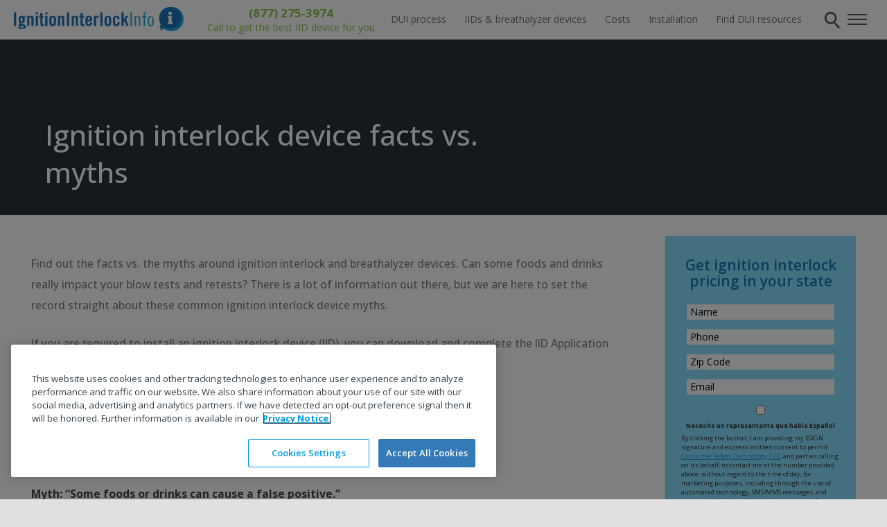

--- FILE ---
content_type: text/html; charset=utf-8
request_url: https://www.ignitioninterlockinfo.com/how-to-use-an-ignition-interlock-device/facts-vs-myths
body_size: 25316
content:
<!DOCTYPE HTML PUBLIC "-//W3C//DTD HTML 4.0 Transitional//EN">
<html  lang="en-US">
<head id="Head"><meta content="text/html; charset=UTF-8" http-equiv="Content-Type" />
<meta name="viewport" content="initial-scale=1.0,width=device-width"><title>
	Ignition interlock device & breathalyzer facts vs. myths
</title><meta id="MetaDescription" name="DESCRIPTION" content="Learn some of the common facts and myths about ignition interlock and car breathalyzer devices. We help you figure out what info is true versus false.
" /><meta id="MetaKeywords" name="KEYWORDS" content="Facts &amp; Myths, ignition interlock, ignition interlock device, breathalyzer, breathalyzer test, ignition interlock locations, ignition interlock device near me, ignition interlock information, ignitioninterlockinfo.com, car breathalyzer, intoxalock, lifesafer, guardian, smartstart, best ignition interlock device, wikipedia, frequently asked questions, faq, baiid, iid, dui, dui state laws" /><meta id="MetaRobots" name="ROBOTS" content="INDEX, FOLLOW" /><link href="/DependencyHandler.axd/43652a74b61cc46d107946c85aa3c0a8/535/css" type="text/css" rel="stylesheet"/><script src="/DependencyHandler.axd/ff1d7bbd054d1420d3ce4954183defbc/535/js" type="text/javascript"></script><script>
		
$(document).ready(function(){
		
				if (window.location.pathname == '/' ) {
				
				//alert(window.location.pathname);

					   var el = document.createElement('script');
					   el.type = 'application/ld+json';
					   el.text = JSON.stringify(	   
												{
												  "@context": "http://schema.org",
												  "@type": "Organization",
												  "url": "https://ignitioninterlockinfo.com",
												  "logo": "https://ignitioninterlockinfo.com/Portals/_default/skins/Intoxalock/images/iii-logo.png",
												  "contactPoint": [{
													"@type": "ContactPoint",
													"telephone": "+1-877-275-3974",
													"contactType": "Customer Service"
												  }]
												}
						);
							
						el.text2 = JSON.stringify(		
												{
												  "@context": "http://schema.org",
												  "@type": "Organization",
												  "url": "https://ignitioninterlockinfo.com",
												  "logo": "https://ignitioninterlockinfo.com/Portals/_default/skins/Intoxalock/images/iii-logo.png"
												}
						);	
						
						el.text3 = JSON.stringify(		
												{
												  "@context": "http://schema.org",
												  "@type": "WebSite",
												  "name": "Ignition Interlock Info",
												  "alternateName": "Ignition Interlock Devices",
												  "url": "https://ignitioninterlockinfo.com"
												}
						);	

				document.querySelector('head').appendChild(el);
				
				}
				else
				{
				
					//alert(window.location.pathname);
					
					   var el = document.createElement('script');
					   el.type = 'application/ld+json';
					   
					   var title = document.getElementsByTagName("title")[0].innerHTML;
					   
							var metaDescription = "Intoxalock";
					   
								   if (document.getElementById('MetaDescription') != null) {
								   
										var metaDescription = document.getElementById('MetaDescription').content;
								   
								   }
					   
					   var lastModified = document.lastModified;
							
						el.text = JSON.stringify(		

															{
																  "@context": "http://schema.org",
																  "@type": "Article",
																  "mainEntityOfPage": {
																	"@type": "WebPage",
																	"@id": "https://google.com/article"
																  },
																  "headline": title,
																  "image": {
																	"@type": "ImageObject",
																	"url": "https://ignitioninterlockinfo.com/Portals/_default/skins/Intoxalock/images/iii-logo.png",
																	"height": 260,
																	"width": 50
																  },
																  "datePublished": "2015-02-05T08:00:00+08:00",
																  "dateModified": lastModified,
																  "author": {
																	"@type": "Person",
																	"name": "Carly Flaws"
																  },
																   "publisher": {
																	"@type": "Organization",
																	"name": "Ignition Interlock Info",
																	"logo": {
																	  "@type": "ImageObject",
																	  "url": "https://ignitioninterlockinfo.com/Portals/_default/skins/Intoxalock/images/iii-logo.png",
																	  "width": 260,
																	  "height": 50
																	}
																  },
																  "description": metaDescription
															}
						);	

				document.querySelector('head').appendChild(el);
				
						var el2 = document.createElement('script');
					   el2.type = 'application/ld+json';
				
						el2.text = JSON.stringify(	

												{
												  "@context": "http://schema.org",
												  "@type": "WebSite",
												  "name": "Ignition Interlock Info",
												  "alternateName": "Ignition Interlock Devices",
												  "url": "https://ignitioninterlockinfo.com"
												}						
					
						);	
						
						document.querySelector('head').appendChild(el2);
				
				}
		
});

</script><link id="canonicalUrl" rel="canonical" href="https://www.ignitioninterlockinfo.com/how-to-use-an-ignition-interlock-device/facts-vs-myths/">
<script type="text/javascript" async>
    $(document).ready(function () {
        setTimeout(function () {
            (function (w, d, s, l, i) {
                w[l] = w[l] || []; w[l].push({
                    'gtm.start':
                        new Date().getTime(), event: 'gtm.js'
                }); var f = d.getElementsByTagName(s)[0],
                    j = d.createElement(s), dl = l != 'dataLayer' ? '&l=' + l : ''; j.async = true; j.src =
                        'https://www.googletagmanager.com/gtm.js?id=' + i + dl; f.parentNode.insertBefore(j, f);
            })(window, document, 'script', 'dataLayer', 'GTM-5MPWB66');
        }, 2500);
    });
</script>
<style type="text/css">
.DNNEmptyPane{display:none}body#Body{background-color:#e0e0e0;padding-bottom:97px}.container{background-color:#fff;width:100%;position:relative;overflow:hidden;min-height:100%}.duiProcessDisclaimer small{font-size:9px;line-height:12px}div#stateDiv{background-color:#89e0fe;padding:5px 15px 10px 15px;text-align:center;margin-bottom:30px;max-width:300px;margin-left:auto;margin-right:auto}div#stateDiv h2{font-size:1.5em;padding-bottom:10px;color:#1b75bb;font-weight:600}div#stateDiv input{width:95%;margin-bottom:10px;border:2px solid #89e0fe;padding-left:5px}.manditory{display:none}div#stateDiv .cbox input{width:15px;vertical-align:sub}a#btnSubmit{background:#8dc63f;color:#fff;text-transform:uppercase;font-weight:700;padding:5px 10px 5px 10px;text-decoration:none;-webkit-transition:background-color 1s ease-out;-moz-transition:background-color 1s ease-out;-o-transition:background-color 1s ease-out;transition:background-color 1s ease-out}div #stateDiv .btn-row{margin-bottom:10px}a#btnSubmit:hover{text-decoration:none;background:#f8931d}span.cbox label{font-size:8px}div#header-wrapper{position:relative;padding-top:10px;padding-bottom:3px;height:45px}.phone-wrapper{width:260px;float:left;margin-left:25px;margin-right:25px;text-align:center}.phone-wrapper p{padding-bottom:00;margin-bottom:0;color:#8ac44b}.phone-wrapper p:first-of-type{font-weight:700;font-size:1.2em}.menu-right-section{position:absolute;right:0;top:10px}.menu-wrapper a{color:#737476;font-size:1em;height:60px;padding:11px}div#site_serach_bar{display:none;width:100%;position:absolute;z-index:99;height:40px;padding-top:10px;background:#fff;left:0;top:43px}.searchInputContainer{width:100%}a#dnn_dnnSearch_cmdSearch{position:absolute;right:8px;top:0}input#dnn_dnnSearch_txtSearch{border:none;border-bottom:1px solid #777;width:100%;background:0 0;padding-left:5px}a#dnn_dnnSearch_cmdSearch svg{width:17px;margin-top:10px}ul.searchSkinObjectPreview{width:100%}.DnnModule.DnnModule-SearchResults{margin-bottom:50px}.dnnSearchBox>a.dnnSearchButton{width:23px;height:19px}.dnnSearchBoxPanel .dnnSearchBox{margin-left:10px;margin-right:10px;display:block}.dnnSearchBoxPanel .dnnSearchResultAdvancedTip{opacity:0}.search-wrapper{width:22px;height:24px;margin-top:2px}.hamburger-wrapper a:hover,.search-wrapper a:hover{text-decoration:none}.hamburger-wrapper{width:28px;height:24px;margin-top:5px;margin-right:10px}.menu-wrapper{float:right;display:-webkit-box;display:-moz-box;display:-ms-flexbox;display:-webkit-flex;display:flex}.mobile-phone-wrapper{margin-right:0;display:block;width:20px}.phone-wrapper{display:none}.menu-wrapper>p{display:none}a#logo-wrapper{width:170px;float:left;padding-left:0}.menu-right-section div{margin-left:11px}.mobile-nav{background:#1b75bb;margin-left:0!important;padding-left:0;z-index:99999999;position:absolute;right:-300px;top:0;width:270px;-webkit-transition:right .5s ease-in-out;-moz-transition:right .5s ease-in-out;-o-transition:right .5s ease-in-out;transition:right .5s ease-in-out;overflow:hidden}.mobile-nav a{color:#fff;padding:0}.mobile-nav a:hover,.mobile-nav a:visited{text-decoration:none}.mobile-nav ul{margin:0;list-style:none;list-style-type:none;background:#2068a0;width:270px}.nav-section.top-section a{font-size:1.4em;font-weight:600}.nav-section.top-section{background:#075175;margin-left:0;padding:12px 10px 3px 15px;border-bottom:0!important}.nav-section.has-children{margin-left:10px;margin-right:10px}.mobile-nav div{margin-left:0}.mobile-nav .nav-dropdown{max-height:0;opacity:0;-webkit-transition:max-height .5s ease-in-out,opacity .5s ease-in-out;-moz-transition:max-height .5s ease-in-out,opacity .5s ease-in-out;-o-transition:max-height .5s ease-in-out,opacity .5s ease-in-out;transition:max-height .5s ease-in-out,opacity .5s ease-in-out}.slow{display:block;max-height:300px;opacity:1}.nav-section.has-children>ul>li{overflow:hidden}.triangle-drop{position:absolute;right:15px;top:18px}.nav-section.has-children img{width:26px;position:absolute;right:-10px;-moz-transition:all .5s ease-in-out;-webkit-transition:all .5s ease-in-out;-o-transition:all .5s ease-in-out;transition:all .5s ease-in-out}.nav-section.top-section p a:focus,.nav-section.top-section p a:visited{text-decoration:none!important}.dropdown-menu>li>a:hover,.nav>li>a:hover{background:#25a9e0!important}.dropdown-menu>li>a:visited,.nav>li>a:visited{background:0 0}.nav>li>a:focus,ul.dropdown-menu.subLevel>li:hover,ul.dropdown-menu.subLevel>li:visited{background:0 0}ul.nav.navbar-nav.topLevel>li{width:95%;display:-webkit-box;display:-moz-box;display:-ms-flexbox;display:-webkit-flex;display:flex;-ms-flex-flow:wrap;-webkit-flex-flow:wrap;flex-flow:wrap;font-weight:700;border-bottom:1px solid #69c;margin-left:6px}div#dnnMenu .dropdown-menu>li>a{white-space:pre-wrap;color:#fff;font-weight:700;margin-bottom:5px}ul.dropdown-menu.subLevel>li{width:98%}li.dropdown>a:first-of-type{flex:0 0 74%;-webkit-flex:0 0 74%;-ms-flex:0 0 61%;margin-right:10px}li.dropdown>a.triangle-drop{flex:0 0 21%;-webkit-flex:0 0 21%;-ms-flex:0 0 10%}ul.dropdown-menu.subLevel{width:260px;position:relative;padding:12px 11px 9px 5px;background:#1b75bb}span.caret{display:none}.nav-section{border-bottom:1px solid #69c;position:relative;background:#1b75bb}ul.nav-link li a{margin-left:5px;display:block;padding-top:8px;padding-bottom:8px;font-weight:700}ul.nav-dropdown li a{padding-left:15px;display:block;line-height:30px}ul.nav-dropdown li:last-of-type a{margin-bottom:5px}.nav-section p{margin-bottom:0}p#close-x{padding-left:0;padding-top:0;padding-bottom:10px}.nav-section.single{margin-left:10px;margin-right:10px}.nav-section.single p a{display:block;padding-top:10px;padding-bottom:10px;padding-left:5px;font-weight:700}.upside-down{-moz-transition:all .5s ease-in-out;-webkit-transition:all .5s ease-in-out;-o-transition:all .5s ease-in-out;transition:all .5s ease-in-out;-webkit-transform:rotate(180deg);-moz-transform:rotate(180deg);-ms-transform:rotate(180deg);-o-transform:rotate(180deg)}.upside{-moz-transition:all .5s ease-in-out;-webkit-transition:all .5s ease-in-out;-o-transition:all .5s ease-in-out;transition:all .5s ease-in-out;-webkit-transform:rotate(360deg);-moz-transform:rotate(360deg);-ms-transform:rotate(360deg);-o-transform:rotate(360deg)}a.triangle-drop{padding:15px;height:45px;width:30px;top:3px;right:17px;display:block}.search-div{position:relative;clear:both;width:100%;z-index:0;background:#fff;margin:0;padding:0}.search-div svg{width:22px;height:24px;float:right}input.info-search:focus{border:none;border:0;outline:0}.search-div input{width:92%;border:none;border:0;margin-bottom:0}.search-div{height:0;border-bottom:1px solid #929191;-webkit-transition:height .5s ease-in-out .5s,margin-bottom .5s ease-in-out;-moz-transition:height .5s ease-in-out .5s,margin-bottom .5s ease-in-out;-o-transition:height 5s ease-in-out .5s,margin-bottom .5s ease-in-out;transition:height .5s ease-in-out .5s,margin-bottom .5s ease-in-out;overflow:hidden;margin-bottom:0;margin-bottom:0}.search-div.open{height:35px;margin-bottom:20px;margin-top:20px}input::placeholder{font-size:1em;color:#000}::-webkit-input-placeholder{font-size:1em;color:#000}::-moz-placeholder{font-size:1em;color:#000}:-ms-input-placeholder{font-size:1em;color:#000}:-moz-placeholder{font-size:1em;color:#000}input[disabled],select[disabled=disabled],textarea[disabled]{-webkit-text-fill-color:#000;-webkit-opacity:1;color:#000;background:#fff}div#dnn_bannerPane{margin-left:0;margin-right:0;padding-left:0;padding-right:0}@media (min-width:460px){.menu-right-section{position:absolute;right:15px;top:15px}a#logo-wrapper{width:250px;float:left;padding-left:5px}div#header-wrapper{height:55px}}@media (min-width:768px){body#Body{padding-bottom:97px}.container{width:100%!important}div#site_serach_bar{top:57px}.phone-wrapper{display:block}.mobile-phone-wrapper{display:none}div#header-wrapper{height:59px}}@media (min-width:992px){.menu-wrapper>p{margin-top:3px}}@media (min-width:1200px){body#Body{padding-bottom:0}.menu-wrapper>p{display:block}.mobile-phone-wrapper{padding-right:10px;display:none}.phone-wrapper{display:inline-block;margin-top:-3px}}@media (min-width:1440px){.container{max-width:1440px}}
.icon-inner-wrapper p {
    text-align: center; 
    font-size: 1em;
    color: #4b8dc5;
    font-weight: 600;
}

.icon-inner-wrapper {
    max-width: 125px;
    margin-left: auto;
    margin-right: auto;
    cursor: pointer;
}
.icon-inner-wrapper svg {
    height: 100px;
    width: 100%;
}
.row.icon-row {
    display: -webkit-box; /* OLD - iOS 6-, Safari 3.1-6 */
    display: -moz-box; /* OLD - Firefox 19- (buggy but mostly works) */
    display: -ms-flexbox; /* TWEENER - IE 10 */
    display: -webkit-flex; /* NEW - Chrome */
    display: flex; /* NEW, Spec - Opera 12.1, Firefox 20+ */
    -ms-flex-flow: wrap;
    -webkit-flex-flow: wrap;
    flex-flow: wrap;
    position: relative;
    margin-left: auto;
    margin-right: auto;
    width: 90%;
}
.icon-pane {
    flex: 0 0 50%;
    -webkit-flex: 0 0 49%; /* Safari 6.1+ */
    -ms-flex: 0 0 43%; /*IE*/
    padding-left: 10px;
    padding-right: 10px;
}
p.paragraph-special {
    top: 4px;
    position: relative;
}
.icon-inner-wrapper a {
    text-decoration: none;
    color: #4b8dc5;
}
.icon-inner-wrapper a:hover {
    text-decoration: none;
}
.zip-div {
    padding: 0;
}
.icon-div-wrapper {
    flex: 0 0 50%;
    -webkit-flex: 0 0 49%;
    -ms-flex: 0 0 43%;
    padding-left: 10px;
    padding-right: 10px;
    margin-top: 20px;
}
@media (min-width: 640px) {
	.icon-div-wrapper {
		flex: 0 0 25%;
		-webkit-flex: 0 0 24%;
		-ms-flex: 0 0 21%;
		margin-left: 5px;
	}
    .icon-inner-wrapper svg {
        height: 100px;
        width: 100%;
    }
    .icon-inner-wrapper {
        max-width: 170px;
        margin-left: auto;
        margin-right: auto;
    }
    .icon-inner-wrapper p {
        text-align: center;
        font-size: 1.2em;
        color: #4b8dc5;
        font-weight: 600;
    }
    .icon-pane {
        flex: 0 0 25%;
        -webkit-flex: 0 0 24%;
        -ms-flex: 0 0 21%;
        margin-left: 5px;
    }
}
@media (min-width: 768px) {
    .row.icon-row {
        width: 80%;
    }
}
@media (min-width: 1000px) {
.banner-section-left h1 {
    font-size: 3.8em;
    width: 445px;
    line-height: 55px;
}
    .icon-inner-wrapper svg {
        height: 115px;
        width: 100%;
    }
    .row.icon-row {
        width: 63%;
    }
}
@media (min-width: 1250px) {

    .icon-pane {
        -ms-flex: 0 0 22%;
    }
}
</style>
    <script type="text/javascript">
        (function () {
            var hostname = window.location.hostname;
            if (hostname === 'ignitioninterlockinfo.com' || hostname === 'www.ignitioninterlockinfo.com') {
                var script = document.createElement('script');
                script.src = 'https://u026.ignitioninterlockinfo.com/script.js';
                document.head.prepend(script);
            } else {
                var script = document.createElement('script');
                script.src = 'https://y325.ignitioninterlockinfo.com/script.js';
                document.head.prepend(script);
            }
        })();
    </script>
<!-- OptanonConsentNoticeStart -->
<script type="text/javascript" src="https://cdn.cookielaw.org/consent/897873e7-f76f-40f7-84c1-7868f4d35ff9/OtAutoBlock.js" async></script>
<script src="https://cdn.cookielaw.org/scripttemplates/otSDKStub.js"  type="text/javascript" charset="UTF-8" data-domain-script="897873e7-f76f-40f7-84c1-7868f4d35ff9" async></script>
<script type="text/javascript">
    function OptanonWrapper() { }
</script>
<!-- OptanonConsentNoticeEnd -->
<script>

$(document).ready(function() {
if( (/Android|webOS|iPhone|iPad|iPod|BlackBerry|IEMobile|Opera Mini/i.test(navigator.userAgent) )  ||
 ($(window).width() < 768)
)   
{
   $(".iid-program-tracking").attr('href','/ignition-interlock-device-program-application-form/');
   //console.log(navigator.userAgent);
}
});

</script><link rel='SHORTCUT ICON' href='/Portals/0/favicon.ico?ver=7rszpZsyl6u6a03ImY6xQw%3d%3d' type='image/x-icon' /></head>
<body id="Body">
    <form method="post" action="/how-to-use-an-ignition-interlock-device/facts-vs-myths" id="Form" enctype="multipart/form-data">
<div class="aspNetHidden">
<input type="hidden" name="__EVENTTARGET" id="__EVENTTARGET" value="" />
<input type="hidden" name="__EVENTARGUMENT" id="__EVENTARGUMENT" value="" />
<input type="hidden" name="__VIEWSTATE" id="__VIEWSTATE" value="xMAKHGp5siCcktr1N1ABhaZdI2beo3rGxFwbdhSw40HNearDr5u+7P5eR0JDLIcVFf9qu5XyftVgpLV+fxS/krktL9o7DqXH1y7/XbdyzGW7eNaLf1Wp2zuSWIZZXZGVaoXGgpro5v/8qoedCZk8pTaqJghRzlErEOLdlbDP5MyMzeJbJKWa5GTfOxw=" />
</div>

<script type="text/javascript">
//<![CDATA[
var theForm = document.forms['Form'];
if (!theForm) {
    theForm = document.Form;
}
function __doPostBack(eventTarget, eventArgument) {
    if (!theForm.onsubmit || (theForm.onsubmit() != false)) {
        theForm.__EVENTTARGET.value = eventTarget;
        theForm.__EVENTARGUMENT.value = eventArgument;
        theForm.submit();
    }
}
//]]>
</script>


<script src="/WebResource.axd?d=pynGkmcFUV0emKJaU0BIcygfzCNAt-Xz2tNSgJS-UZkhfsJ6yAFG2hShvf01&amp;t=638901536248157332" type="text/javascript"></script>


<script src="/ScriptResource.axd?d=NJmAwtEo3IqQiKUwSINRpBhCDnK6dQpQcwCVGE9XIf2UmGWWTKiAsK740sC9s-gUMkeTGZw_ScXiu7GbOYep87RZXhZqx_vJqqRPrOxtIQdKmAqGiY3D4AmGdCP4ih3KCqehOw2&amp;t=5c0e0825" type="text/javascript"></script>
<script src="/ScriptResource.axd?d=dwY9oWetJoJyEPjj4ImHr9586I2nam8OyvVXlWsoPfW8LAvsO4kPYmFxIOnLrNz4As5dtvY5lNVTZeQbukXvzt77WsmgYV0XJ7yQlDm2OfYUothiLgVNRlz2L4GsSJvi6W_xhmBFx2FYU5I80&amp;t=5c0e0825" type="text/javascript"></script>
<div class="aspNetHidden">

	<input type="hidden" name="__VIEWSTATEGENERATOR" id="__VIEWSTATEGENERATOR" value="CA0B0334" />
	<input type="hidden" name="__VIEWSTATEENCRYPTED" id="__VIEWSTATEENCRYPTED" value="" />
	<input type="hidden" name="__EVENTVALIDATION" id="__EVENTVALIDATION" value="zbKptpeeshASzRr7ZX6GPE0R4QcNObfUKwLMmZ37k8LfrGZ25/2RukZzRkRXZt5A9ddzYcop6D7/BVPU5cRNkrVVQikT9humiU9bJxOJPcyU3hZRWYVXXuANyZG0R9yH5xNMir3TCD5irQDP91jDMdRS7zYhgwQ6bfOcTYRmC0nhBouM2Mk6SfUJLYbdUvrj2HUqYtgZmQXj2/1MV81jZLuB8pLjsQneFsV9FKUNirySCsohVzFoRjEloSrU1szpB7N2kEmstdrNIFYdbq6ZWHk+Pk2z1m5jxx7LNB1oWwMGVqoxPxP6Ndo+mCkrwlKRre0ExbTpyPpEHE/S+q4WbjOiYB4=" />
</div><script src="/DependencyHandler.axd/15051c9f0ba39d4c99da2f04e83090a9/535/js" type="text/javascript"></script>
<script type="text/javascript">
//<![CDATA[
Sys.WebForms.PageRequestManager._initialize('ScriptManager', 'Form', [], [], [], 90, '');
//]]>
</script>

        
        
        

<div class="container"> 

	

<div id="header-wrapper">

<a title="Ignition Interlock Info Homepage" id="logo-wrapper" href="/">

		<svg version="1.1" id="Layer_12" xmlns="http://www.w3.org/2000/svg" xmlns:xlink="http://www.w3.org/1999/xlink" x="0px" y="0px"
			 viewBox="0 0 117.2 16.9" style="enable-background:new 0 0 117.2 16.9;" xml:space="preserve">
		<style type="text/css">
			.st0{fill:#25A9E0 !Important;}
			.st1{fill:#1B75BB !Important;}
			.st2{fill:#FFFFFF !Important;}
		</style>
		<path class="st0" d="M108.8,0c-4.7,0-8.4,3.8-8.4,8.4c0,1.7,0.5,3.3,1.4,4.6l-0.9,3.2l3.1-0.8c1.4,0.9,3,1.5,4.8,1.5
			c4.7,0,8.4-3.8,8.4-8.4C117.2,3.8,113.4,0,108.8,0z M108.7,3.6c0.9,0,1.4,0.7,1.4,1.3c0,0.7-0.5,1.3-1.4,1.3c-0.8,0-1.4-0.7-1.4-1.3
			C107.3,4.3,107.8,3.6,108.7,3.6z M110.6,13.3h-3.6v-1.7h0.5V8.5h-0.5V6.8h3v4.8h0.6V13.3z"/>
		<g>
			<path class="st1" d="M0,13.3V3.8h1.6v9.5H0z"/>
			<path class="st1" d="M8.3,7.3c-0.1,0-0.2,0-0.2,0c-0.3,0-0.5,0.1-0.7,0.2c0.1,0.4,0.2,0.8,0.2,1.1c0,2.2-0.7,2.8-2.2,2.8H4.8
				c-0.2,0-0.3,0.2-0.3,0.3c0,1,3.8-0.5,3.8,2c0,1.2-1.1,1.7-3,1.7c-1.5,0-2.3-0.4-2.3-1.1c0-0.6,0.4-1,1-1.1v0
				c-0.4-0.2-0.7-0.4-0.7-0.9c0-0.5,0.5-0.9,0.9-1.1c-0.7-0.5-0.9-0.9-0.9-2.5c0-2,0.6-2.6,2.3-2.6c0.6,0,1.2,0.2,1.6,0.8
				c0.4-0.6,0.6-0.8,1.2-0.8V7.3z M6.9,13.9c0-0.4-0.3-0.5-1.3-0.5s-1.3,0.2-1.3,0.5c0,0.4,0.3,0.5,1.3,0.5S6.9,14.3,6.9,13.9z M6,8.8
				c0-1.2-0.2-1.5-0.7-1.5c-0.5,0-0.7,0.3-0.7,1.5c0,1.2,0.3,1.5,0.7,1.5C5.8,10.3,6,10,6,8.8z"/>
			<path class="st1" d="M9.2,13.3V6.2h1.4v0.7c0.6-0.5,0.9-0.8,1.8-0.8c0.8,0,1.2,0.6,1.2,1.5v5.7h-1.5V7.8c0-0.4-0.2-0.5-0.5-0.5
				S11,7.5,10.7,7.7v5.6H9.2z"/>
			<path class="st1" d="M15.1,5.1V3.8h1.5v1.3H15.1z M15.1,13.3V6.2h1.5v7.1H15.1z"/>
			<path class="st1" d="M17.4,7.4V6.2h0.8V4.3h1.5v1.9h1v1.2h-1v4.1c0,0.4,0.2,0.6,0.5,0.6h0.5v1.3c-0.2,0.1-0.4,0.1-0.7,0.1
				c-1.1,0-1.7-0.5-1.7-1.6V7.4H17.4z"/>
			<path class="st1" d="M21.7,5.1V3.8h1.5v1.3H21.7z M21.7,13.3V6.2h1.5v7.1H21.7z"/>
			<path class="st1" d="M24.5,8.7c0-1.6,0.6-2.6,2.3-2.6s2.3,1.1,2.3,2.6v2.1c0,1.6-0.6,2.6-2.3,2.6s-2.3-1.1-2.3-2.6V8.7z M27.6,8.4
				c0-0.8-0.3-1.2-0.8-1.2c-0.5,0-0.8,0.3-0.8,1.2v2.6c0,0.8,0.3,1.2,0.8,1.2c0.5,0,0.8-0.3,0.8-1.2V8.4z"/>
			<path class="st1" d="M30.4,13.3V6.2h1.4v0.7c0.6-0.5,0.9-0.8,1.8-0.8c0.8,0,1.2,0.6,1.2,1.5v5.7h-1.5V7.8c0-0.4-0.2-0.5-0.5-0.5
				s-0.6,0.2-0.9,0.4v5.6H30.4z"/>
			<path class="st1" d="M36.6,13.3V3.8h1.6v9.5H36.6z"/>
			<path class="st1" d="M39.9,13.3V6.2h1.4v0.7c0.6-0.5,0.9-0.8,1.8-0.8c0.8,0,1.2,0.6,1.2,1.5v5.7h-1.5V7.8c0-0.4-0.2-0.5-0.5-0.5
				c-0.3,0-0.6,0.2-0.9,0.4v5.6H39.9z"/>
			<path class="st1" d="M45.2,7.4V6.2H46V4.3h1.5v1.9h1v1.2h-1v4.1c0,0.4,0.2,0.6,0.5,0.6h0.5v1.3c-0.2,0.1-0.4,0.1-0.7,0.1
				c-1.1,0-1.7-0.5-1.7-1.6V7.4H45.2z"/>
			<path class="st1" d="M54,10h-3.1v1c0,0.8,0.3,1.2,0.8,1.2c0.5,0,0.8-0.3,0.8-1.2v-0.2H54c0,1.5-0.6,2.5-2.3,2.5
				c-1.7,0-2.3-1.1-2.3-2.6V8.7c0-1.6,0.6-2.6,2.3-2.6c1.7,0,2.3,1.1,2.3,2.6V10z M52.5,8.8V8.4c0-0.8-0.3-1.2-0.8-1.2
				c-0.5,0-0.8,0.3-0.8,1.2v0.4H52.5z"/>
			<path class="st1" d="M55.3,13.3V6.2h1.4V7h0c0.4-0.6,1-1,1.7-1h0.3v1.5c-0.3-0.1-0.5-0.1-0.9-0.1c-0.5,0-1,0.3-1,0.9v4.9H55.3z"/>
			<path class="st1" d="M59.7,13.3V3.8h1.5v9.5H59.7z"/>
			<path class="st1" d="M62.6,8.7c0-1.6,0.6-2.6,2.3-2.6c1.7,0,2.3,1.1,2.3,2.6v2.1c0,1.6-0.6,2.6-2.3,2.6c-1.7,0-2.3-1.1-2.3-2.6V8.7
				z M65.7,8.4c0-0.8-0.3-1.2-0.8-1.2c-0.5,0-0.8,0.3-0.8,1.2v2.6c0,0.8,0.3,1.2,0.8,1.2c0.5,0,0.8-0.3,0.8-1.2V8.4z"/>
			<path class="st1" d="M71.5,8.6V8.4c0-0.8-0.3-1.2-0.8-1.2c-0.5,0-0.8,0.3-0.8,1.2v2.6c0,0.8,0.3,1.2,0.8,1.2c0.5,0,0.8-0.3,0.8-1.2
				v-0.4H73v0.2c0,1.6-0.6,2.6-2.3,2.6s-2.3-1.1-2.3-2.6V8.7c0-1.6,0.6-2.6,2.3-2.6c1.7,0,2.3,1,2.3,2.6H71.5z"/>
			<path class="st1" d="M77.5,8.4l1.7,4.8h-1.5l-1.2-3.5h0l-0.7,1v2.5h-1.5V3.8h1.5v4.9h0l1.6-2.5H79L77.5,8.4z"/>
			<path class="st0" d="M81.5,3.8v9.5h-1V3.8H81.5z"/>
			<path class="st0" d="M83.3,6.4h0.9v0.8c0.4-0.5,1.1-0.9,1.6-0.9c0.9,0,1.5,0.5,1.5,1.8v5.2h-0.9V8.2c0-0.8-0.2-1.1-0.8-1.1
				c-0.5,0-0.9,0.3-1.3,0.8v5.4h-0.9V6.4z"/>
			<path class="st0" d="M88.5,6.4h1.1V5c0-0.9,0.4-1.4,1.4-1.4c0.3,0,0.5,0,0.7,0.1v0.7c-0.2-0.1-0.3-0.1-0.5-0.1
				c-0.5,0-0.7,0.3-0.7,0.7v1.4h1.1v0.8h-1.1v6.1h-0.9V7.2h-1.1V6.4z"/>
			<path class="st0" d="M94.5,6.3c1.4,0,2.1,1.1,2.1,3.6s-0.7,3.6-2.1,3.6c-1.4,0-2.1-1.1-2.1-3.6S93,6.3,94.5,6.3z M94.5,12.6
				c0.8,0,1.1-0.5,1.1-2.8c0-2.3-0.3-2.8-1.1-2.8c-0.8,0-1.1,0.5-1.1,2.8C93.3,12.1,93.7,12.6,94.5,12.6z"/>
		</g>
		<circle class="st2" cx="108.3" cy="7.8" r="5.5"/>
		<path class="st1" d="M107.9,0c-4.2,0-7.6,3.4-7.6,7.6c0,1.5,0.5,3,1.2,4.2l-0.8,2.9l2.8-0.8c1.2,0.8,2.7,1.3,4.3,1.3
			c4.2,0,7.6-3.4,7.6-7.6C115.5,3.4,112.1,0,107.9,0z M107.9,3.2c0.8,0,1.3,0.7,1.3,1.2c0,0.6-0.5,1.2-1.3,1.2c-0.7,0-1.3-0.6-1.3-1.2
			C106.6,3.9,107.1,3.2,107.9,3.2z M109.6,12h-3.3v-1.5h0.5V7.7h-0.5V6.1h2.7v4.3h0.6V12z"/>
		</svg>
		
</a><!--end logo-wrapper-->

<div class="phone-wrapper">

	<p class="dynamicPhoneText">(877) 275-3974</p>
	<p>Call to get the best IID device for you</p>

</div><!--end phone-wrapper-->	

	<div class="menu-right-section">

				<div class="menu-wrapper">
					
							<p>
							
								<a title="DUI Process" href="/dui-process">DUI process</a>
								
								<a title="IIDs & breathalyzer devices" href="/ignition-interlock-breathalyzer-devices">IIDs & breathalyzer devices</a>
								
								<a title="Ignition interlock device costs" href="/costs-pricing">Costs</a>
								
								<a title="Ignition interlock device installation" href="/installation-removal/ignition-interlock-device-installation-locations">Installation</a>
								
								<a title="Find DUI resources" href="/find-dui-resources">Find DUI resources</a>
								
							</p>
                    
                    	<div class="mobile-phone-wrapper">
						
							<a class="dynamicPhoneLink" id="iii-mobile-phone" href="tel:+18772753974">

										<svg version="1.1" id="Layer_15" xmlns="http://www.w3.org/2000/svg" xmlns:xlink="http://www.w3.org/1999/xlink" x="0px" y="0px"
													 viewBox="0 0 35.5 40" style="enable-background:new 0 0 35.5 40;" xml:space="preserve">
												<style type="text/css">
													.st-mobile-phone{fill:#58595B;}
													.st-mobile-phone-two{fill:#8BC53F;}
												</style>
												<g id="_x33__1_">
													<path class="st-mobile-phone" d="M8.4,31.4C5,27.6,2.3,24.3,0.9,20.1c-0.8-2.4-1.1-4.9-0.9-7.4c0.1-1,0.7-2.1,1.3-2.9c0.5-0.8,1.3-1.4,2.1-2
														c1.2-1,2.4-1,3.5,0.2c1.1,1.1,2.2,2.3,3.2,3.5c1.1,1.2,1,2.4-0.1,3.5c-2,2.1-2.6,4.6-1.7,7.2c1.4,4.2,4.2,7.2,8.2,8.8
														c2.6,1,5,0.6,7.2-1.3c1.1-1,2.4-0.9,3.4,0.1c1.2,1.2,2.3,2.4,3.4,3.7c0.9,1.1,0.9,2.3-0.1,3.4c-0.7,0.7-1.4,1.6-2.3,2.1
														c-1,0.5-2.1,1-3.2,1c-5.1,0-9.4-2-13.2-5.3C10.5,33.5,9.2,32.2,8.4,31.4z"/>
													<path class="st-mobile-phone-two" d="M31.1,15.9H20c-0.4,0-0.7,0.3-0.7,0.7c0,0.4,0.3,0.7,0.7,0.7h11.1c0.4,0,0.7-0.3,0.7-0.7
														C31.8,16.2,31.5,15.9,31.1,15.9z"/>
													<path class="st-mobile-phone-two" d="M20,7h11.1c0.4,0,0.7-0.3,0.7-0.7s-0.3-0.7-0.7-0.7H20c-0.4,0-0.7,0.3-0.7,0.7S19.6,7,20,7z"/>
													<path class="st-mobile-phone-two" d="M20,12.2h11.1c0.4,0,0.7-0.3,0.7-0.7c0-0.4-0.3-0.7-0.7-0.7H20c-0.4,0-0.7,0.3-0.7,0.7
														C19.3,11.9,19.6,12.2,20,12.2z"/>
													<path class="st-mobile-phone-two" d="M35.5,3.9c0-0.2,0-0.4,0-0.6C35.2,1.5,33.6,0,31.7,0l-4.7,0c-2.4,0-4.8,0-7.5,0c-0.2,0-0.4,0-0.6,0.1
														c-1.9,0.4-3.2,1.9-3.2,3.8v20.5c0,0.5,0.4,0.8,0.8,0.8c0.2,0,0.4-0.1,0.6-0.2l0.1-0.1c0.5-0.5,1.6-1.6,2.2-2.2
														c0.1-0.1,0.2-0.2,0.4-0.2c4.1,0,7.5,0,11.6,0c0.4,0,0.7,0,1-0.1c1.8-0.4,2.9-1.9,2.9-3.8v-1.4C35.5,13.5,35.5,5.7,35.5,3.9z
														 M34,17.4v1.2c0,1.1-0.7,2.1-1.8,2.3C32,21,31.8,21,31.6,21c-2,0-3.8,0-5.7,0c-1.9,0-3.8,0-6,0c-0.5,0-1,0.2-1.4,0.6
														c-0.3,0.3-0.8,0.8-1.3,1.3v-19c0-1.2,0.8-2.2,2-2.4c0.1,0,0.2,0,0.3,0c2.6,0,5,0,7.4,0l4.8,0c1.1,0,2.2,0.9,2.3,2
														c0,0.1,0,0.3,0,0.4C34,5.8,34,14,34,17.4z"/>
												</g>
										</svg>
								
							</a>	

						</div><!--end mobile-phone-wrapper-->

						<div class="search-wrapper">
						
							<a href="javascript:void(0);" id="searchButton">

								<svg version="1.1" id="clickSvg" xmlns="http://www.w3.org/2000/svg" xmlns:xlink="http://www.w3.org/1999/xlink" x="0px" y="0px"
												 viewBox="0 0 19.7 21.1" style="enable-background:new 0 0 19.7 21.1;" xml:space="preserve">
											<style type="text/css">
												.st-search{fill:#58595B;}
											</style>
											<g>
												<g>
													<path class="st-search" d="M18.1,21.1l1.5-1.4c0.4-0.4-5.7-6.2-6.1-6.6l0,0c2.7-2.9,2.8-7.4,0.2-10.4C10.9-0.6,6-0.9,2.7,1.9
														c-3.3,2.8-3.6,7.8-0.8,11c2.6,3,7,3.5,10.2,1.4l0.1,0.1C12.5,14.9,17.7,21.5,18.1,21.1z M3.7,11.4C1.8,9.1,2,5.7,4.3,3.7
														C6.5,1.8,10,2,11.9,4.3c1.9,2.3,1.7,5.7-0.6,7.6C9.1,13.9,5.7,13.6,3.7,11.4z"/>
												</g>
											</g>
								</svg>
								
							</a>	
								
						</div><!--end search wrapper-->

						<div class="hamburger-wrapper">
						
							<a href="javascript:void(0);">

								<svg version="1.1" id="Layer_14" xmlns="http://www.w3.org/2000/svg" xmlns:xlink="http://www.w3.org/1999/xlink" x="0px" y="0px"
											 viewBox="0 0 40 23" style="enable-background:new 0 0 40 23;" xml:space="preserve">
										<style type="text/css">
											.st-hamburger{fill:#58595B;}
										</style>
										<rect y="10" class="st-hamburger" width="40" height="3"/>
										<rect class="st-hamburger" width="40" height="3"/>
										<rect y="20" class="st-hamburger" width="40" height="3"/>
								</svg>
								
							</a>	

						</div><!--end hamburger-wrapper-->		

				</div><!--end menu-wrapper-->

	</div><!--menu section right-->			

</div><!--end header-wrapper-->

<div class="mobile-nav">
						
							<div class="nav-section top-section"><!-- 1 -->
								
								<p id="close-x"><a href="javascript:void(0);">X</a></p>
								
							</div>
				<div class="nav navbar-nav">			
				<div id="dnnMenu">
	<ul class="nav navbar-nav topLevel">
		
        <li class="dropdown ">
        
            <a href="https://www.ignitioninterlockinfo.com/ignition-interlock-breathalyzer-devices"><span>Ignition Interlock &amp; Breathalyzer Devices</span> <span class="caret"></span></a>
        
            <ul class="dropdown-menu subLevel">
            
        <li class="">
        
            <a href="https://www.ignitioninterlockinfo.com/ignition-interlock-breathalyzer-devices/what-is-an-ignition-interlock"><span>What is an Ignition Interlock</span> </a>
        
        </li>
    
        <li class="">
        
            <a href="https://www.ignitioninterlockinfo.com/ignition-interlock-breathalyzer-devices/device-technology"><span>Device Technology</span> </a>
        
        </li>
    
        <li class="">
        
            <a href="https://www.ignitioninterlockinfo.com/ignition-interlock-breathalyzer-devices/device-history"><span>Device History</span> </a>
        
        </li>
    
        <li class="">
        
            <a href="https://www.ignitioninterlockinfo.com/ignition-interlock-breathalyzer-devices/state-suspensions"><span>State Suspensions</span> </a>
        
        </li>
    
        <li class="">
        
            <a href="https://www.ignitioninterlockinfo.com/ignition-interlock-breathalyzer-devices/bypass-tamper"><span>Bypass and Tamper</span> </a>
        
        </li>
    
        <li class="">
        
            <a href="https://www.ignitioninterlockinfo.com/ignition-interlock-breathalyzer-devices/road-safety-statistics"><span>Road Safety Statistics</span> </a>
        
        </li>
    
        <li class="">
        
            <a href="https://www.ignitioninterlockinfo.com/ignition-interlock-breathalyzer-devices/device-accessories"><span>Device Accessories</span> </a>
        
        </li>
    
        <li class="">
        
            <a href="https://www.ignitioninterlockinfo.com/ignition-interlock-breathalyzer-devices/car-breathalyzers"><span>Car Breathalyzers</span> </a>
        
        </li>
    
        <li class="">
        
            <a href="https://www.ignitioninterlockinfo.com/ignition-interlock-breathalyzer-devices/baiid-devices"><span>BAIID Devices</span> </a>
        
        </li>
    
        <li class="">
        
            <a href="https://www.ignitioninterlockinfo.com/ignition-interlock-breathalyzer-devices/portable-breathalyzers"><span>Portable Breathalyzers</span> </a>
        
        </li>
    
        <li class="">
        
            <a href="https://www.ignitioninterlockinfo.com/ignition-interlock-breathalyzer-devices/home-breathalyzers"><span>home breathalyzers</span> </a>
        
        </li>
    
            </ul>
        
        </li>
    
        <li class="dropdown ">
        
            <a href="https://www.ignitioninterlockinfo.com/how-to-use-an-ignition-interlock-device"><span>How to Use an Ignition Interlock Device</span> <span class="caret"></span></a>
        
            <ul class="dropdown-menu subLevel">
            
        <li class="">
        
            <a href="https://www.interlock.com/interlock-devices/faqs"><span>FAQs</span> </a>
        
        </li>
    
        <li class="active">
        
            <a href="https://www.ignitioninterlockinfo.com/how-to-use-an-ignition-interlock-device/facts-vs-myths"><span>Facts vs. Myths</span> </a>
        
        </li>
    
        <li class="">
        
            <a href="https://www.ignitioninterlockinfo.com/how-to-use-an-ignition-interlock-device/retests"><span>Retests</span> </a>
        
        </li>
    
        <li class="">
        
            <a href="https://www.ignitioninterlockinfo.com/how-to-use-an-ignition-interlock-device/calibration"><span>Calibration</span> </a>
        
        </li>
    
        <li class="">
        
            <a href="https://www.ignitioninterlockinfo.com/how-to-use-an-ignition-interlock-device/passing-an-iid-test"><span>Passing an IID Test</span> </a>
        
        </li>
    
        <li class="">
        
            <a href="https://www.ignitioninterlockinfo.com/how-to-use-an-ignition-interlock-device/failing-an-iid-test"><span>Failing an IID Test</span> </a>
        
        </li>
    
        <li class="">
        
            <a href="https://www.ignitioninterlockinfo.com/how-to-use-an-ignition-interlock-device/what-to-avoid"><span>What to Avoid</span> </a>
        
        </li>
    
            </ul>
        
        </li>
    
        <li class="dropdown ">
        
            <a href="https://www.interlock.com/costs-pricing/costs-of-an-ignition-interlock-device"><span>Costs &amp; Pricing</span> <span class="caret"></span></a>
        
            <ul class="dropdown-menu subLevel">
            
        <li class="">
        
            <a href="https://www.ignitioninterlockinfo.com/costs-pricing/buying-an-iid"><span>Buying an IID</span> </a>
        
        </li>
    
        <li class="">
        
            <a href="https://www.ignitioninterlockinfo.com/costs-pricing/best-ignition-interlock-devices"><span>Best Ignition Interlock Devices</span> </a>
        
        </li>
    
            </ul>
        
        </li>
    
        <li class="dropdown ">
        
            <a href="https://www.ignitioninterlockinfo.com/installation-removal"><span>Installation &amp; Removal</span> <span class="caret"></span></a>
        
            <ul class="dropdown-menu subLevel">
            
        <li class="">
        
            <a href="https://www.interlock.com/find-an-installer"><span>Ignition Interlock Device Installation Locations</span> </a>
        
        </li>
    
        <li class="">
        
            <a href="https://www.ignitioninterlockinfo.com/installation-removal/mobile-installation"><span>Mobile Installation</span> </a>
        
        </li>
    
        <li class="">
        
            <a href="https://www.ignitioninterlockinfo.com/installation-removal/how-to-install-an-iid"><span>How to Install an IID</span> </a>
        
        </li>
    
        <li class="">
        
            <a href="https://www.ignitioninterlockinfo.com/installation-removal/services-repairs"><span>Services &amp; Repairs</span> </a>
        
        </li>
    
            </ul>
        
        </li>
    
        <li class="dropdown ">
        
            <a href="https://www.ignitioninterlockinfo.com/dui-process"><span>DUI Process</span> <span class="caret"></span></a>
        
            <ul class="dropdown-menu subLevel">
            
        <li class="">
        
            <a href="https://www.ignitioninterlockinfo.com/dui-process/state-laws-requirements"><span>State Laws &amp; Requirements</span> </a>
        
        </li>
    
        <li class="">
        
            <a href="https://www.interlock.com/costs-pricing/costs-of-dui"><span>DUI Costs</span> </a>
        
        </li>
    
        <li class="">
        
            <a href="https://www.ignitioninterlockinfo.com/dui-process/traffic-school-costs"><span>Traffic School Costs</span> </a>
        
        </li>
    
        <li class="">
        
            <a href="https://www.ignitioninterlockinfo.com/dui-process/sr-22-car-insurance-costs"><span>SR-22 Car Insurance Costs</span> </a>
        
        </li>
    
        <li class="">
        
            <a href="https://www.ignitioninterlockinfo.com/dui-process/driving-with-suspended-license"><span>Driving With Suspended License</span> </a>
        
        </li>
    
            </ul>
        
        </li>
    
        <li class="dropdown ">
        
            <a href="https://www.ignitioninterlockinfo.com/find-dui-resources"><span>Find DUI Resources</span> <span class="caret"></span></a>
        
            <ul class="dropdown-menu subLevel">
            
        <li class="">
        
            <a href="https://www.ignitioninterlockinfo.com/find-dui-resources/ignition-interlock-device-companies"><span>Ignition Interlock Device Companies</span> </a>
        
        </li>
    
        <li class="">
        
            <a href="https://www.ignitioninterlockinfo.com/find-dui-resources/attorneys"><span>Attorneys</span> </a>
        
        </li>
    
        <li class="">
        
            <a href="https://www.ignitioninterlockinfo.com/find-dui-resources/treatment-centers"><span>Treatment Centers</span> </a>
        
        </li>
    
        <li class="">
        
            <a href="https://www.ignitioninterlockinfo.com/find-dui-resources/counseling"><span>Counseling</span> </a>
        
        </li>
    
        <li class="">
        
            <a href="https://www.ignitioninterlockinfo.com/find-dui-resources/insurance"><span>Insurance</span> </a>
        
        </li>
    
            </ul>
        
        </li>
    
        <li class="dropdown ">
        
            <a href="https://www.ignitioninterlockinfo.com/approved-state-vendor-list"><span>Approved State Vendor List</span> <span class="caret"></span></a>
        
            <ul class="dropdown-menu subLevel">
            
        <li class="">
        
            <a href="https://www.ignitioninterlockinfo.com/approved-state-vendor-list/alabama"><span>Alabama</span> </a>
        
        </li>
    
        <li class="">
        
            <a href="https://www.ignitioninterlockinfo.com/approved-state-vendor-list/alaska"><span>Alaska</span> </a>
        
        </li>
    
        <li class="">
        
            <a href="https://www.ignitioninterlockinfo.com/approved-state-vendor-list/arizona"><span>Arizona</span> </a>
        
        </li>
    
        <li class="">
        
            <a href="https://www.ignitioninterlockinfo.com/approved-state-vendor-list/arkansas"><span>Arkansas</span> </a>
        
        </li>
    
        <li class="">
        
            <a href="https://www.ignitioninterlockinfo.com/approved-state-vendor-list/california"><span>California</span> </a>
        
        </li>
    
        <li class="">
        
            <a href="https://www.ignitioninterlockinfo.com/approved-state-vendor-list/colorado"><span>Colorado</span> </a>
        
        </li>
    
        <li class="">
        
            <a href="https://www.ignitioninterlockinfo.com/approved-state-vendor-list/connecticut"><span>Connecticut</span> </a>
        
        </li>
    
        <li class="">
        
            <a href="https://www.ignitioninterlockinfo.com/approved-state-vendor-list/delaware"><span>Delaware</span> </a>
        
        </li>
    
        <li class="">
        
            <a href="https://www.ignitioninterlockinfo.com/approved-state-vendor-list/florida"><span>Florida</span> </a>
        
        </li>
    
        <li class="">
        
            <a href="https://www.ignitioninterlockinfo.com/approved-state-vendor-list/georgia"><span>Georgia</span> </a>
        
        </li>
    
        <li class="">
        
            <a href="https://www.ignitioninterlockinfo.com/approved-state-vendor-list/hawaii"><span>Hawaii</span> </a>
        
        </li>
    
        <li class="">
        
            <a href="https://www.ignitioninterlockinfo.com/approved-state-vendor-list/idaho"><span>Idaho</span> </a>
        
        </li>
    
        <li class="">
        
            <a href="https://www.ignitioninterlockinfo.com/approved-state-vendor-list/illinois"><span>Illinois</span> </a>
        
        </li>
    
        <li class="">
        
            <a href="https://www.ignitioninterlockinfo.com/approved-state-vendor-list/indiana"><span>Indiana</span> </a>
        
        </li>
    
        <li class="">
        
            <a href="https://www.ignitioninterlockinfo.com/approved-state-vendor-list/iowa"><span>Iowa</span> </a>
        
        </li>
    
        <li class="">
        
            <a href="https://www.ignitioninterlockinfo.com/approved-state-vendor-list/kansas"><span>Kansas</span> </a>
        
        </li>
    
        <li class="">
        
            <a href="https://www.ignitioninterlockinfo.com/approved-state-vendor-list/kentucky"><span>Kentucky</span> </a>
        
        </li>
    
        <li class="">
        
            <a href="https://www.ignitioninterlockinfo.com/approved-state-vendor-list/louisiana"><span>Louisiana</span> </a>
        
        </li>
    
        <li class="">
        
            <a href="https://www.ignitioninterlockinfo.com/approved-state-vendor-list/maine"><span>Maine</span> </a>
        
        </li>
    
        <li class="">
        
            <a href="https://www.ignitioninterlockinfo.com/approved-state-vendor-list/maryland"><span>Maryland</span> </a>
        
        </li>
    
        <li class="">
        
            <a href="https://www.ignitioninterlockinfo.com/approved-state-vendor-list/massachusetts"><span>Massachusetts</span> </a>
        
        </li>
    
        <li class="">
        
            <a href="https://www.ignitioninterlockinfo.com/approved-state-vendor-list/michigan"><span>Michigan</span> </a>
        
        </li>
    
        <li class="">
        
            <a href="https://www.ignitioninterlockinfo.com/approved-state-vendor-list/minnesota"><span>Minnesota</span> </a>
        
        </li>
    
        <li class="">
        
            <a href="https://www.ignitioninterlockinfo.com/approved-state-vendor-list/mississippi"><span>Mississippi</span> </a>
        
        </li>
    
        <li class="">
        
            <a href="https://www.ignitioninterlockinfo.com/approved-state-vendor-list/missouri"><span>Missouri</span> </a>
        
        </li>
    
        <li class="">
        
            <a href="https://www.ignitioninterlockinfo.com/approved-state-vendor-list/montana"><span>Montana</span> </a>
        
        </li>
    
        <li class="">
        
            <a href="https://www.ignitioninterlockinfo.com/approved-state-vendor-list/nebraska"><span>Nebraska</span> </a>
        
        </li>
    
        <li class="">
        
            <a href="https://www.ignitioninterlockinfo.com/approved-state-vendor-list/nevada"><span>Nevada</span> </a>
        
        </li>
    
        <li class="">
        
            <a href="https://www.ignitioninterlockinfo.com/approved-state-vendor-list/new-hampshire"><span>New Hampshire</span> </a>
        
        </li>
    
        <li class="">
        
            <a href="https://www.ignitioninterlockinfo.com/approved-state-vendor-list/new-jersey"><span>New Jersey</span> </a>
        
        </li>
    
        <li class="">
        
            <a href="https://www.ignitioninterlockinfo.com/approved-state-vendor-list/new-mexico"><span>New Mexico</span> </a>
        
        </li>
    
        <li class="">
        
            <a href="https://www.ignitioninterlockinfo.com/approved-state-vendor-list/new-york"><span>New York</span> </a>
        
        </li>
    
        <li class="">
        
            <a href="https://www.ignitioninterlockinfo.com/approved-state-vendor-list/north-carolina"><span>North Carolina</span> </a>
        
        </li>
    
        <li class="">
        
            <a href="https://www.ignitioninterlockinfo.com/approved-state-vendor-list/north-dakota"><span>North Dakota</span> </a>
        
        </li>
    
        <li class="">
        
            <a href="https://www.ignitioninterlockinfo.com/approved-state-vendor-list/ohio"><span>Ohio</span> </a>
        
        </li>
    
        <li class="">
        
            <a href="https://www.ignitioninterlockinfo.com/approved-state-vendor-list/oklahoma"><span>Oklahoma</span> </a>
        
        </li>
    
        <li class="">
        
            <a href="https://www.ignitioninterlockinfo.com/approved-state-vendor-list/oregon"><span>Oregon</span> </a>
        
        </li>
    
        <li class="">
        
            <a href="https://www.ignitioninterlockinfo.com/approved-state-vendor-list/pennsylvania"><span>Pennsylvania</span> </a>
        
        </li>
    
        <li class="">
        
            <a href="https://www.ignitioninterlockinfo.com/approved-state-vendor-list/rhode-island"><span>Rhode Island</span> </a>
        
        </li>
    
        <li class="">
        
            <a href="https://www.ignitioninterlockinfo.com/approved-state-vendor-list/south-carolina"><span>South Carolina</span> </a>
        
        </li>
    
        <li class="">
        
            <a href="https://www.ignitioninterlockinfo.com/approved-state-vendor-list/south-dakota"><span>South Dakota</span> </a>
        
        </li>
    
        <li class="">
        
            <a href="https://www.ignitioninterlockinfo.com/approved-state-vendor-list/tennessee"><span>Tennessee</span> </a>
        
        </li>
    
        <li class="">
        
            <a href="https://www.ignitioninterlockinfo.com/approved-state-vendor-list/texas"><span>Texas</span> </a>
        
        </li>
    
        <li class="">
        
            <a href="https://www.ignitioninterlockinfo.com/approved-state-vendor-list/utah"><span>Utah</span> </a>
        
        </li>
    
        <li class="">
        
            <a href="https://www.ignitioninterlockinfo.com/approved-state-vendor-list/vermont"><span>Vermont</span> </a>
        
        </li>
    
        <li class="">
        
            <a href="https://www.ignitioninterlockinfo.com/approved-state-vendor-list/virginia"><span>Virginia</span> </a>
        
        </li>
    
        <li class="">
        
            <a href="https://www.ignitioninterlockinfo.com/approved-state-vendor-list/washington"><span>Washington</span> </a>
        
        </li>
    
        <li class="">
        
            <a href="https://www.ignitioninterlockinfo.com/approved-state-vendor-list/west-virginia"><span>West Virginia</span> </a>
        
        </li>
    
        <li class="">
        
            <a href="https://www.ignitioninterlockinfo.com/approved-state-vendor-list/wisconsin"><span>Wisconsin</span> </a>
        
        </li>
    
        <li class="">
        
            <a href="https://www.ignitioninterlockinfo.com/approved-state-vendor-list/wyoming"><span>Wyoming</span> </a>
        
        </li>
    
            </ul>
        
        </li>
    
        <li class="">
        
            <a href="https://www.ignitioninterlockinfo.com/photos-press-materials"><span>Photos &amp; Press Materials</span> </a>
        
        </li>
    
	</ul>
</div>
    
	
				</div>			
</div><!--end mobile nav-->
	
	<div id="site_serach_bar" class="search_module">
        <span id="dnn_dnnSearch_ClassicSearch">
    
    
    <span class="searchInputContainer" data-moreresults="See More Results" data-noresult="No Results Found">
        <input name="dnn$dnnSearch$txtSearch" type="text" maxlength="255" size="20" id="dnn_dnnSearch_txtSearch" class="NormalTextBox" aria-label="Search" autocomplete="off" placeholder="Search..." />
        <a class="dnnSearchBoxClearText" title="Clear search text"></a>
    </span>
    <a id="dnn_dnnSearch_cmdSearch" class="SearchButton" href="javascript:__doPostBack(&#39;dnn$dnnSearch$cmdSearch&#39;,&#39;&#39;)"><svg version='1.1' id='clickSvg' xmlns='http://www.w3.org/2000/svg' xmlns:xlink='http://www.w3.org/1999/xlink' x='0px' y='0px'
												 viewBox='0 0 19.7 21.1' style='enable-background:new 0 0 19.7 21.1;' xml:space='preserve'>
											<style type='text/css'>
												.st-search{fill:#58595B;}
											</style>
											<g>
												<g>
													<path class='st-search' d='M18.1,21.1l1.5-1.4c0.4-0.4-5.7-6.2-6.1-6.6l0,0c2.7-2.9,2.8-7.4,0.2-10.4C10.9-0.6,6-0.9,2.7,1.9
														c-3.3,2.8-3.6,7.8-0.8,11c2.6,3,7,3.5,10.2,1.4l0.1,0.1C12.5,14.9,17.7,21.5,18.1,21.1z M3.7,11.4C1.8,9.1,2,5.7,4.3,3.7
														C6.5,1.8,10,2,11.9,4.3c1.9,2.3,1.7,5.7-0.6,7.6C9.1,13.9,5.7,13.6,3.7,11.4z'/>
												</g>
											</g>
								</svg></a>
</span>


<script type="text/javascript">
    $(function() {
        if (typeof dnn != "undefined" && typeof dnn.searchSkinObject != "undefined") {
            var searchSkinObject = new dnn.searchSkinObject({
                delayTriggerAutoSearch : 400,
                minCharRequiredTriggerAutoSearch : 2,
                searchType: 'S',
                enableWildSearch: true,
                cultureCode: 'en-US',
                portalId: -1
                }
            );
            searchSkinObject.init();
            
            
            // attach classic search
            var siteBtn = $('#dnn_dnnSearch_SiteRadioButton');
            var webBtn = $('#dnn_dnnSearch_WebRadioButton');
            var clickHandler = function() {
                if (siteBtn.is(':checked')) searchSkinObject.settings.searchType = 'S';
                else searchSkinObject.settings.searchType = 'W';
            };
            siteBtn.on('change', clickHandler);
            webBtn.on('change', clickHandler);
            
            
        }
    });
</script>

    </div>


			<div class="row">

					<div id="dnn_bannerPane" class="col-sm-12"><div class="DnnModule DnnModule-DNN_HTML DnnModule-912"><a name="912"></a>
<div class="DNNContainer_noTitle">
	<div id="dnn_ctr912_ContentPane"><!-- Start_Module_912 --><div id="dnn_ctr912_ModuleContent">
	<div id="dnn_ctr912_HtmlModule_lblContent" class="Normal">
	<div class="article-banner">
<h1>
<style type="text/css"><!--td {border: 1px solid #ccc;}br {mso-data-placement:same-cell;}-->
</style>
<style type="text/css"><!--td {border: 1px solid #ccc;}br {mso-data-placement:same-cell;}-->
</style>
Ignition interlock device facts vs. myths</h1>
</div>

</div>

</div><!-- End_Module_912 --></div>
	<div class="clear"></div>
</div>
</div></div>

			</div>

			<div class="row">	
			
					<div id="breadcrumb-wrapper" class="col-sm-12">
					
						<!--<span id="dnn_dnnBreadcrumb_lblBreadCrumb" itemprop="breadcrumb" itemscope="" itemtype="https://schema.org/breadcrumb"><span itemscope itemtype="http://schema.org/BreadcrumbList"><span itemprop="itemListElement" itemscope itemtype="http://schema.org/ListItem"><a href="https://www.ignitioninterlockinfo.com/" class="site-breadcrumb" itemprop="item" ><span itemprop="name">Home</span></a><meta itemprop="position" content="1" /></span>•<span itemprop="itemListElement" itemscope itemtype="http://schema.org/ListItem"><a href="https://www.ignitioninterlockinfo.com/how-to-use-an-ignition-interlock-device" class="site-breadcrumb" itemprop="item"><span itemprop="name">How to Use an Ignition Interlock Device</span></a><meta itemprop="position" content="2" /></span>•<span itemprop="itemListElement" itemscope itemtype="http://schema.org/ListItem"><a href="https://www.ignitioninterlockinfo.com/how-to-use-an-ignition-interlock-device/facts-vs-myths" class="site-breadcrumb" itemprop="item"><span itemprop="name">Facts vs. Myths</span></a><meta itemprop="position" content="3" /></span></span></span>-->
						
					</div>
					
			</div> 	

						<div class="row">

								<div id="dnn_bannerQuickStart" class="col-sm-6 DNNEmptyPane"></div>

						</div>	

						<div class="row">

								<div id="dnn_pageWideTop" class="col-sm-12 DNNEmptyPane"></div>

						</div>					
											
						<div class="row icon-row">
								
								<div id="dnn_iconPaneOne" class="icon-pane DNNEmptyPane"></div>
								
								<div id="dnn_iconPaneTwo" class="icon-pane DNNEmptyPane"></div>
								
								<div id="dnn_iconPaneThree" class="icon-pane DNNEmptyPane"></div>
								
								<div id="dnn_iconPaneFour" class="icon-pane DNNEmptyPane"></div>

						</div>
											
						<div class="row body-row">
											 
								<div class="inner-body-row">

										<div id="dnn_leftPane" class="col-sm-6 DNNEmptyPane"></div>
													
										<div id="dnn_rightPane" class="col-sm-6 DNNEmptyPane"></div>
													
								</div>	

						</div>							
											
						<div class="row article-body-row">
														 
								<div class="inner-article-body-row">

											<div id="dnn_leftPaneArticle" class="col-lg-9"><div class="DnnModule DnnModule-DNN_HTML DnnModule-530"><a name="530"></a>
<div class="DNNContainer_noTitle">
	<div id="dnn_ctr530_ContentPane"><!-- Start_Module_530 --><div id="dnn_ctr530_ModuleContent">
	<div id="dnn_ctr530_HtmlModule_lblContent" class="Normal">
	<div class="article-info">
<p>Find out the facts vs. the myths around ignition interlock and breathalyzer devices. Can some foods and drinks really impact your blow tests and retests? There is a lot of information out there, but we are here to set the record straight about these common ignition interlock device myths.</p>
</div>

<div class="article-info">
<p>If you are required to install an ignition interlock device (IID), you can download and complete the IID Application Form below to begin the ignition interlock installation process in your state.</p>
</div>

<div class="text-center"><span><a class="iid-program-tracking" href="/pdf/Ignition Interlock Device Installation Form.pdf" target="_blank" title="IID Application Form">IID Application Form</a></span></div>

<p>&nbsp;</p>

</div>

</div><!-- End_Module_530 --></div>
	<div class="clear"></div>
</div>
</div><div class="DnnModule DnnModule-DNN_HTML DnnModule-533"><a name="533"></a>
<div class="DNNContainer_noTitle">
	<div id="dnn_ctr533_ContentPane"><!-- Start_Module_533 --><div id="dnn_ctr533_ModuleContent">
	<div id="dnn_ctr533_HtmlModule_lblContent" class="Normal">
	<div class="article-body-numbers">
<div>
<h2>Common ignition interlock &amp; breathalyzer device myths</h2>

<p>&nbsp;</p>

<p><strong>Myth: &ldquo;Some foods or drinks can cause a false positive.&rdquo;</strong></p>

<p>In some cases, this myth is true. Some foods, drinks and common household items can register alcohol much like traditional alcoholic beverages would. To prevent this from happening, here is what you should consider. If any alcohol is present in the food or drink that you are consuming, even at the slightest amount, it is possible for the breathalyzer to recognize it in your sample. Ensuring your mouth is clean and clear of any food particles, as well as waiting roughly 15 minutes after a meal to providing your sample can help you avoid blowing a positive sample. Items such as mouthwash or breath spray are common products that can lead to a positive BrAC reading if taken prior to giving the sample. These types of items which contain a small amount of alcohol are important to avoid prior to providing your blow test. Most interlock companies will still count a positive BrAC on your account, even if the source is a contaminant. Because of this, it&rsquo;s important to avoid these things while using your ignition interlock device.</p>

<p>&nbsp;</p>

<p><strong>Myth: &ldquo;You can trick or cheat the blow test.&rdquo;</strong></p>

<p>False. There are many ways people attempt to fool the breathalyzer, yet the device always recognizes what is and isn&rsquo;t a true blow test. Ideas for tricking the breathalyzer range from using breath mints or old pennies in hopes to lower the individuals BAC, to using an air compressor to act as a fake blow test. These ideas, though creative, have never worked to trick the ignition interlock devices. The device&rsquo;s system is made to monitor the breath sample molecules to determine if any alcohol content is in the sample. Breath mints, old pennies, eating food, or any other products that might hide the smell of alcohol on your breath, will not cover the actual amount of alcohol in you due to the device&rsquo;s advanced technology. Using an air compressor to give a sample will also fail in an attempt to trick the system. To avoid future problems, it is advised to provide only true and clean samples.</p>

<p>&nbsp;</p>

<p><strong>Myth: &ldquo;Someone else can do a blow test for you.&rdquo;</strong></p>

<p>False. If you plan to drive your vehicle, having another individual conduct the blow test for you is illegal. Most ignition interlock companies come with a camera that is installed in your vehicle along with the breathalyzer. These cameras monitor all blow tests and rolling retests that occur in the vehicle. In fact, most states have laws against this from happening, primarily resulting in jail time and fines. However, if someone else plans to drive your vehicle, as long as the individual passes the blow test, they have the ability to operate your vehicle.&nbsp;</p>

<p>&nbsp;</p>

<p><strong>Myth: &ldquo;You can share an IID with someone.&rdquo;</strong></p>

<p>True. Yet there are other implications that go along with this. The ignition interlock is your device, therefore it is your responsibility. Other individuals can use your ignition interlock in order to drive your vehicle, but the device cannot be deinstalled from your vehicle and placed into another. It is important that the individual using your vehicle knows how to operate the device, as all violations that occur will be at the owner&rsquo;s responsibility.</p>

<p>&nbsp;</p>

<p><strong>Myth: &ldquo;IID&rsquo;s can detect drugs in your system.&rdquo;&nbsp;&nbsp;</strong> &nbsp;</p>

<p>This is false. At this time, ignition interlock devices can only detect alcohol in your system. However, it is highly advised that individuals do not operate the vehicle impaired. Smoke from marijuana or tobacco products could also potentially damage the internal workings of the IID, which would then cause a charge to the owner of the device.&nbsp;</p>

<p>&nbsp;</p>

<p><strong>Myth: &ldquo;Installing an IID can hurt my vehicle.&rdquo;</strong></p>

<p>This is false. Service centers throughout the United States and Canada are trained and skilled to install and deinstall these devices without damaging the vehicle or causing any performance related issues. The ignition interlock is installed into the wiring of the vehicle which is connected to the engine, hence causing the device to be properly passed before the engine can be started. When the device is deinstalled, all wiring is returned to its original configuration. There will be no extra equipment needed, no holes drilled, and overall, no damage done to any part of the vehicle.</p>

<p>&nbsp;</p>
</div>
<!--end article body numbers--></div>

</div>

</div><!-- End_Module_533 --></div>
	<div class="clear"></div>
</div>
</div></div>
																
											<div id="dnn_rightPaneArticle" class="col-lg-3"><div class="DnnModule DnnModule-Quickstart DnnModule-443"><a name="443"></a>
<div class="DNNContainer_noTitle">
	<div id="dnn_ctr443_ContentPane"><!-- Start_Module_443 --><div id="dnn_ctr443_ModuleContent">
	

<style type="text/css">
    .manditory
    {
        color: red;
        font-weight: bold;
        font-size: 17px;
        display: none;
    }
    .duiProcessDisclaimer {
        margin-top: -8px;
        padding-bottom: 5px;
        position: relative;
    }
    .duiProcessDisclaimer small {
        font-size: 9px;
    }
	div#QScopyright p {
    font-size: 9px;
    text-align: left;
	line-height:normal !important;
}
div#stateDiv {
    height: auto;
}
span#modalContent {
    position: absolute;
    background: #fff;
    font-size: 12px;
    padding: 15px;
    line-height: normal;
    margin: 10px;
    border: 1px solid #cac9c9;
    color: #000;
    display: flex;
    width: 100%;
    max-width: 300px;
}
span#closeModal {
    position: absolute;
    top: 0;
    right: 5px;
    font-family: cursive;
    font-weight: 600;
    font-size: 14px;
	cursor: pointer;
}
@media (min-width: 220px) and (max-width:767px) 
{
div#stateDiv {
    height: auto;
}
span#modalContent {   
    left: 0;
    width: 94%;  
}
}
</style>
<script src="/Portals/_default/Skins/Intoxalock/js/jquery.maskedinput.js"></script>
<script type="text/javascript">
	function clearVal() {
        $("input[type=text],input[type=tel], textarea").val(""); 
        //$("select").val("0");
    }
    function Validation() {
        var count = 0;
        var name = document.getElementById('txtName').value;
        var phone = document.getElementById('txtPhone').value;
        var email = document.getElementById('txtEmail').value;
        var zip = document.getElementById('txtZip').value;
        var emailRegular = /^([\w-\.]+)@((\[[0-9]{1,3}\.[0-9]{1,3}\.[0-9]{1,3}\.)|(([\w-]+\.)+))([a-zA-Z]{2,4}|[0-9]{1,3})(\]?)$/;
        var zipreg = /^\d+$/;
        var phoneRegular = /^\(?([2-9]{1}[0-9]{2})\)?[-. ]?([0-9]{3})[-. ]?([0-9]{4})$/;
        //if (name.length == 0 || name == "" || name == "Name") { $("#validName").css("display", "inline"); count++; } else { $("#validName").css("display", "none"); }
        //if (!phone.match(phoneRegular)) { $("#validPhone").css("display", "inline"); count++; } else { $("#validPhone").css("display", "none"); }
        //if (!zipreg.test(zip)) { $("#validZip").css("display", "inline"); count++; } else if (zip.length != 5) { $("#validZip").css("display", "inline"); count++; } else { $("#validZip").css("display", "none"); }
        //if (email.length == 0 || email == "" || email == "Email") { $("#validEmail").css("display", "inline"); count++; } else if (!email.match(emailRegular)) { $("#validEmail").css("display", "inline"); count++; } else { $("#validEmail").css("display", "none"); }
        if (name.length == 0 || name == "" || name == "Name") {
            $("#validName").prev("input").css("border", "2px solid red");
            count++;
        } else {
            $("#validName").prev("input").removeAttr("style");
        }
        if (!phone.match(phoneRegular)) {
            $("#validPhone").prev("input").css("border", "2px solid red");
            count++;
        } else {
            $("#validPhone").prev("input").removeAttr("style");
        }
        if (!zipreg.test(zip)) {
            $("#validZip").prev("input").css("border", "2px solid red");
            count++;
        } else if (zip.length != 5) {
            $("#validZip").prev("input").css("border", "2px solid red");
            count++;
        }
        else {
            $("#validZip").css("display", "none");
            $("#validZip").removeAttr("style");
            $("#validZip").prev("input").removeAttr("style");
        }
        if (email.length == 0 || email == "" || email == "Email") {
            $("#validEmail").prev("input").css("border", "2px solid red");
            count++;
        } else if (!email.match(emailRegular)) {
            $("#validEmail").prev("input").css("border", "2px solid red");
            count++;
        } else {
            $("#validEmail").prev("input").removeAttr("style");
        }
        if (count > 0) { return false; count = 0; } else { return true; }
    }

    function validateEmail(sEmail) {
        var filter = /^([\w-\.]+)@((\[[0-9]{1,3}\.[0-9]{1,3}\.[0-9]{1,3}\.)|(([\w-]+\.)+))([a-zA-Z]{2,4}|[0-9]{1,3})(\]?)$/;
        if (filter.test(sEmail)) {
            return true;
        }
        else {
            return false;
        }
    };

    $(document).ready(function () {
        $("#stateDiv input[type=text]").keyup(function (event) {
            if (event.which == 13) {
                if (Validation() == true) {
                    eval($("#btnSubmit").attr('href'));
                }
            }
        });
        $('label[for="chkSpanish"]').removeAttr('style');
        $('label[for="chkSpanish"]').attr('style', 'font-size:9px');
    });

    //Validations and Masking
    $(document).ready(function () {
	 clearVal(); 
		$("#txtName").attr('placeholder', 'Name');
		$("#txtPhone").attr('placeholder', 'Phone');
		$("#txtZip").attr('placeholder', 'Zip Code');
        $("#txtEmail").attr('placeholder', 'Email');
        var useragent = navigator.userAgent;
        useragent = useragent.toLowerCase();
        if (useragent.indexOf('samsung') != -1 || useragent.indexOf('sm') != -1) {
            var $input = $('#txtPhone')
            $input.keyup(function (e) {
                var max = 14;
                var inputText = $(this).val();
                var resultText = inputText.replace(/[^0-9\.]+/g, '');
                $(this).val(resultText);
                this.value = this.value.replace(/(\d{3})\-?(\d{3})\-?(\d{4})/, '($1) $2-$3');
                $('#txtPhone').val(this.value);
                if ($input.val().length > max) {

                    $input.val($input.val().substr(0, max));
                }
            });

            var $zip = $('#txtZip')
            $zip.keyup(function (e) {
                var max = 5;
                var inputText = $(this).val();
                var resultText = inputText.replace(/[^0-9\.]+/g, '');
                $(this).val(resultText);

                if ($zip.val().length > max) {

                    $zip.val($zip.val().substr(0, max));
                }
            });

            $('#txtName').on('input', function () {
                var inputText = $(this).val();

                var resultText = inputText.replace(/[^a-zA-Z\s:]/, '');
                $(this).val(resultText);
            });


        }
        else {


            //To check if you want to check phone number on KeyPress
            $("#txtPhone").attr('maxlength', '14');
            $("#txtZip").attr('maxlength', '5');
            $("#txtName").attr('maxlength', '30');

            $('#btnSubmit').click(function (event) {

                var sEmail = $('#txtEmail').val();
                if ($.trim(sEmail).length == 0) {
                    event.preventDefault();
                }

                if (validateEmail(sEmail)) { }
                else {

                    // $('#dnn_dnnBREATH_txtEmail').val('');
                    Validation();
                    // event.preventDefault();
                }
            });

            jQuery(function ($) {
                $("#txtPhone").mask("(999) 999-9999");
                $("#txtPhone").attr('value', "Phone");
                $('#txtPhone').focus(
               function () {
                   if ($(this).val() == 'Phone') {
                       $(this).val('');
                   }
               })
               .blur(function () {
                   if ($(this).val() == '') {
                       $(this).val('Phone');
                   }
               });

            });

            //first name
            $('#txtName').keypress(

                   function (event) {
                       var keycode = event.which;
                       if ((event.shiftKey == false && ((keycode >= 48 && keycode <= 57)))) {
                           event.preventDefault();
                       }

                   });

            $('#txtZip').keypress(

                   function (event) {
                       if (isNaN(String.fromCharCode(event.which)) && event.which != 0) {
                           if (event.which != 8) {
                               event.preventDefault(); //stop character from entering input
                           }
                       }
                   });
            }

    });

</script>
<div class="form-box form2 " id="stateDiv" style="padding: 11px 23px 0;">
    
    <h2>
        Get ignition interlock pricing in your state
    </h2>
    <div>
        <input name="dnn$ctr443$View$txtName" type="text" id="txtName" class="textfield" />
        <span class="manditory" id="validName">*</span>
    </div>
    <div style="display:none">
        <input name="dnn$ctr443$View$txtLname" type="text" id="txtLname" class="textfield" />
        <span class="manditory" id="ValidLname">*</span>
    </div>
    <div>
        <input name="dnn$ctr443$View$txtPhone" id="txtPhone" class="textfield" input="" type="tel" />
        <span class="manditory" id="validPhone">*</span>
    </div>
    <div>
        <input name="dnn$ctr443$View$txtZip" maxlength="5" id="txtZip" class="textfield" input="" type="tel" />
        <span class="manditory" id="validZip">*</span>
    </div>
    <div> 
        <input name="dnn$ctr443$View$txtEmail" type="text" id="txtEmail" class="textfield" />
        <span class="manditory" id="validEmail">*</span>
    </div>
    <div>
        <span class="cbox"><input id="chkSpanish" type="checkbox" name="dnn$ctr443$View$chkSpanish" /><label for="chkSpanish">Necesito un representante que habla Español</label></span>     
    </div>
	<div id="QScopyright">
			<p>By clicking the button, I am providing my ESIGN signature and express written consent to permit <span id="tooltipModal" style="text-decoration: underline; font-size: 9px; color: #1b92e2;cursor: pointer;" title="Consumer Safety Technology, LLC brands include Intoxalock, Keepr, DUI.org, DUICare" onclick="(function(){$('#modalContent').toggle();return false;})();return false;">Consumer Safety Technology, LLC<span id="modalContent" style="display:none;">Consumer Safety Technology, LLC brands include Intoxalock, Keepr, DUI.org, DUICare<span id="closeModal">X</span></span></span>, and parties calling on its behalf, to contact me at the number provided above, without regard to the time of day, for marketing purposes, including through the use of automated technology, SMS/MMS messages, and prerecorded and/or artificial voice messages. Consent is not a condition of purchase. For California residents, <a href="https://www.intoxalock.com/state-privacy-notice/" style="text-decoration: underline;color:#1b92e2" title="Click here" target="_blank">click here</a>.</p>
    </div>
    <div class="btn-row" style="padding: 6px 0 15px;">
        <a onclick="return Validation();" id="btnSubmit" href="javascript:__doPostBack(&#39;dnn$ctr443$View$btnSubmit&#39;,&#39;&#39;)">Get A Quote</a>
    </div>
    <!-- <div class="duiProcessDisclaimer"><p><small>By submitting this form, you agree and consent to receive emails, phone calls using automated technology and/or prerecorded messages and SMS/text messages from IgnitionInterlockInfo.com and its affiliates. No purchase necessary; message and data rates may apply.</small></p></div> -->
    <div id="errorMessage" class="popup-zip-msg" style="display: none;">
        <span class="text">An error occured while storing the information. Please try again.</span>
    </div>
</div>


</div><!-- End_Module_443 --></div>
	<div class="clear"></div>
</div>
</div><div class="DnnModule DnnModule-IntoxalockCmsZipCodeSearch DnnModule-872"><a name="872"></a>
<div class="DNNContainer_noTitle">
	<div id="dnn_ctr872_ContentPane"><!-- Start_Module_872 --><div id="dnn_ctr872_ModuleContent">
	
<div class="block zip-wrapper row">

    <div class="zip-search">
		
		<div>
			<form>
			
					<span>Find an ignition interlock device near you</span>
					
							<input name="dnn$ctr872$View$txtPostalCode" maxlength="5" id="dnn_ctr872_View_txtPostalCode" class="zipcode-value number" placeholder="Enter zip" onfocus="clearText(this)" onblur="clearText(this)" input="" type="tel" />
							
							<a onclick="return PostalCodeValidate();" id="dnn_ctr872_View_gobutton" class="zipcode-search" href="javascript:__doPostBack(&#39;dnn$ctr872$View$gobutton&#39;,&#39;&#39;)">
								GO
							</a>
							
			</form>
		</div>	
		
    </div>

</div>

<script>

    function PostalCodeValidate() {
        var zipCode = document.getElementById('dnn_ctr872_View_txtPostalCode').value;
        var reg = /^\d+$/;
        if (zipCode.length != 5) {
            //$.fancybox.close();
            //invalidZip();

            $("#dnn_ctr872_View_txtPostalCode").val('');
            return false;
        }
        else if (!reg.test(zipCode)) {
            //$.fancybox.close();
            //invalidZip();

            $("#dnn_ctr872_View_txtPostalCode").val('');
            return false;
        }
        else {
            document.getElementById('dnn_ctr872_View_txtPostalCode').value = zipCode;
            return true;
        }
}
function clearText(field){
	if (field.defaultValue == field.value) {
		field.value = '';
	}
	else if (field.value == '') {
		field.value = field.defaultValue;	
	}
}

$(document).ready(function () {

    //Set the value of state dropdownlist back to the default
    var text1 = 'Change State';
    $("select option").filter(function () {
        //may want to use $.trim in here
        return $(this).text() == text1;
    }).prop('selected', true);

    if (/*@cc_on!@*/false) {
        $("#dnn_ctr872_View_txtPostalCode").keypress(function (event) {
                if (event.which == 13) {
                    if (PostalCodeValidate() == true) {
                        eval($("#dnn_ctr872_View_gobutton").attr('href'));
                    }
                }
            });
        }
        else {
            $("#dnn_ctr872_View_txtPostalCode").keyup(function (event) {
                if (event.which == 13) {
                    if (PostalCodeValidate() == true) {
                        eval($("#dnn_ctr872_View_gobutton").attr('href'));
                    }
                }
            });
        }

        $('#dnn_ctr3796_View_txtPostalCode').keypress(function (event) {
            if (isNaN(String.fromCharCode(event.which)) && event.which != 0) {
                if (event.which != 8) {
                    event.preventDefault(); //stop character from entering input
                }
            }
        });



    });

</script>

</div><!-- End_Module_872 --></div>
	<div class="clear"></div>
</div>
</div></div>
																
								</div>	

						</div>			

                        <div class="row article-body-row-three">
														 
								<div class="inner-article-body-row-three">

											<div id="dnn_paneOne" class="col-lg-4 col-md-4 col-sm-4 DNNEmptyPane"></div>
																
											<div id="dnn_paneTwo" class="col-lg-4 col-md-4 col-sm-4 DNNEmptyPane"></div>

                                            <div id="dnn_paneThree" class="col-lg-4 col-md-4 col-sm-4 DNNEmptyPane"></div>
																
								</div>	

						</div>	
														
						<div class="row">

								<div id="dnn_pageWide" class="col-sm-12 zip-div"><div class="DnnModule DnnModule-DNN_HTML DnnModule-441"><a name="441"></a>
<div class="DNNContainer_noTitle">
	<div id="dnn_ctr441_ContentPane"><!-- Start_Module_441 --><div id="dnn_ctr441_ModuleContent">
	<div id="dnn_ctr441_HtmlModule_lblContent" class="Normal">
	<div class="footer-extra row">
<h2>Related topics</h2>

<div class="col-sm-4 one">
<h4><span style="font-size:larger;">Ignition interlocks</span></h4>

<p><span style="font-size:larger;"><a href="/ignition-interlock-breathalyzer-devices/what-is-an-ignition-interlock" title="What is ignition interlock device">What is an IID</a></span></p>

<p><span style="font-size:larger;"><a href="/costs-pricing" title="Cost and pricing">Cost and pricing</a></span></p>

<p><span style="font-size:larger;"><a href="/how-to-use-an-ignition-interlock-device/faqs/" title="Frequently asked questions">FAQs</a></span></p>
</div>

<div class="col-sm-4 two">
<h4><span style="font-size:larger;">Installation</span></h4>

<p><span style="font-size:larger;"><a href="/installation-removal/ignition-interlock-device-installation-locations" title="Installation locations near you">Locations near you</a></span></p>

<p><span style="font-size:larger;"><a href="/installation-removal/mobile-installation" title="Mobile installations">Mobile installation</a></span></p>

<p><span style="font-size:larger;"><a href="/installation-removal/ignition-interlock-device-services-repairs" title="Services and repairs">Services &amp; repairs</a></span></p>
</div>

<div class="col-sm-4 three">
<h4><span style="font-size:larger;">Find a provider</span></h4>

<p><span style="font-size:larger;"><a href="/find-dui-resources/ignition-interlock-device-companies/" title="Ignition interlock devices">Ignition interlock devices</a></span></p>

<p><span style="font-size:larger;"><a href="/find-dui-resources/dui-insurance" title="Insurance">Insurance</a></span></p>

<p><span style="font-size:larger;"><a href="/find-dui-resources/dui-treatment-centers" title="Treatment centers">Treatment centers</a></span></p>
</div>
</div>

</div>

</div><!-- End_Module_441 --></div>
	<div class="clear"></div>
</div>
</div></div>

						</div>	
						
						<div class="row">
						
							<div class="inner-article-body-row">

								<div id="dnn_pageWideTwo" class="col-sm-12 DNNEmptyPane"></div>
								
							</div>	

						</div>	
																	
																								
						<div class="row map-row">
																					 
								<div class="inner-article-body-row">

											<div id="dnn_leftPaneArticleTwo" class="col-md-9 DNNEmptyPane"></div>
																							
											<div id="dnn_rightPaneArticleTwo" class="col-md-3 DNNEmptyPane"></div>
																							
								</div>	

						</div>		
																					
						<div class="row">
																									
								<div class="inner-article-body-row">

										<div id="dnn_pageWideThree" class="col-sm-12 DNNEmptyPane"></div>
																										
								</div>
																										
						</div>	
						
						<div class="row">

										<div id="dnn_pageWideFour" class="col-sm-12 DNNEmptyPane"></div>
																										
						</div>
<div id="dnn_ContentPane" class="DNNEmptyPane">
    </div>							

	

<footer>
	
	<div class="footer-bottom row">
	
        <p class="footer-copyright">Copyright <script>document.write(new Date().getFullYear())</script>. All rights reserved.</p>
		<div class="footer-sitemap"> 
			<a title="Ignition Interlock Info Privacy Notice" href="/privacy-policy" target="_blank">Privacy Notice</a>
			<span>|</span> <a title="Ignition Interlock Info State Privacy Notice" href="/california-privacy-policy" target="_blank">State Privacy Notice</a>
			<span>|</span> <a title="Ignition Interlock Info Term Of Use" href="/terms-of-use" target="_blank">Terms Of Use</a> 
			<span>|</span> <a title="Mindr Accessibility page" href="https://www.mindr.com/accessibility/" target="_blank">Accessibility</a>
			<span>|</span> <a title="Ignition Interlock Info SiteMap" href="/sitemap.xml" target="_blank">Sitemap</a>
			<span>|</span> <a id="privacy-choices-link" title="Your Privacy Choices Mindr" href="https://www.mindr.com/state-privacy-notice/#ccpa-cpra-form" target="_blank">Your Privacy Choices</a>
		</div>
</div><!--end row-->		

</footer>
	
</div><!--end .container-->	
<script>
    var url = window.location.toString();
    url = url.replace(/\/$/, '');
    
    if (url.indexOf("?") > -1 || url.indexOf("#") > -1 || url.indexOf("ixphone") > -1 ) {
        //console.log(url);
        url = url.replace(/\/$/, '');
    }
    else {
        if (!url.match(/\/$/)) {
            url += '/';
        }
    }

if (url.indexOf("search-results?Search") > -1){

}
else{
	window.history.replaceState({}, document.title, url);
}
</script>
<script>
$(document).ready(function () {
	$(".installation-locations-page #dnn_leftPaneArticleTwo").append($("#mapLocation"));
	$(".installation-locations-page #dnn_leftPaneArticleTwo").removeClass("DNNEmptyPane");
});
</script>
<!--CDF(Css|/Portals/_default/Skins/Intoxalock/css/bootstrap.min.css|DnnPageHeaderProvider|100)-->
<!--CDF(Css|/Portals/_default/Skins/Intoxalock/css/iii-main.css|DnnPageHeaderProvider|100)-->
	
<!--CDF(Javascript|/Portals/_default/Skins/Intoxalock/js/iii-main.js|DnnBodyProvider|100)-->
<!--CDF(Javascript|/Portals/_default/Skins/Intoxalock/js/match.height.js|DnnBodyProvider|100)-->
<!--CDF(Javascript|/Portals/_default/Skins/Intoxalock/js/jquery.maskedinput.js|DnnBodyProvider|100)-->
<!--CDF(Javascript|/Portals/_default/Skins/Intoxalock/js/analytics-tracking.js|DnnBodyProvider|100)-->
<!--CDF(Javascript|/Portals/_default/Skins/Intoxalock/js/GlobalValidation.js|DnnBodyProvider|100)-->

  
        <input name="ScrollTop" type="hidden" id="ScrollTop" />
        <input name="__dnnVariable" type="hidden" id="__dnnVariable" autocomplete="off" value="`{`__scdoff`:`1`,`sf_siteRoot`:`/`,`sf_tabId`:`105`}" />
        <input name="__RequestVerificationToken" type="hidden" value="CvStBwJ9rsZ0_Cwqh-_YG3dEXhxHEQLV3YY8s8yxT-Anwu5p6fG156mXbah1epSw7PlDsg2" />
    </form>
    <!--CDF(Javascript|/js/dnncore.js|DnnBodyProvider|100)--><!--CDF(Css|/Resources/Shared/stylesheets/dnndefault/7.0.0/default.css|DnnPageHeaderProvider|5)--><!--CDF(Css|/DesktopModules/Quickstart/Quickstart/module.css|DnnPageHeaderProvider|10)--><!--CDF(Css|/DesktopModules/Quickstart/Quickstart/module.css|DnnPageHeaderProvider|10)--><!--CDF(Css|/DesktopModules/ZipCodeSearch/ZipCodeSearch/module.css|DnnPageHeaderProvider|10)--><!--CDF(Css|/DesktopModules/ZipCodeSearch/ZipCodeSearch/module.css|DnnPageHeaderProvider|10)--><!--CDF(Css|/Resources/Search/SearchSkinObjectPreview.css|DnnPageHeaderProvider|10)--><!--CDF(Javascript|/Resources/Search/SearchSkinObjectPreview.js|DnnBodyProvider|100)--><!--CDF(Javascript|/js/dnn.js|DnnBodyProvider|12)--><!--CDF(Javascript|/js/dnn.servicesframework.js|DnnBodyProvider|100)--><!--CDF(Javascript|/Resources/libraries/jQuery/03_05_01/jquery.js|DnnPageHeaderProvider|5)--><!--CDF(Javascript|/Resources/libraries/jQuery-Migrate/03_04_00/jquery-migrate.js|DnnPageHeaderProvider|6)-->
    

	<noscript><iframe src="https://www.googletagmanager.com/ns.html?id=GTM-5MPWB66"
height="0" width="0" style="display:none;visibility:hidden"></iframe></noscript>
</body>
</html>

--- FILE ---
content_type: application/javascript
request_url: https://cdn.cookielaw.org/consent/897873e7-f76f-40f7-84c1-7868f4d35ff9/OtAutoBlock.js
body_size: 4484
content:
(function(){function q(a){var c=[],b=[],e=function(f){for(var g={},h=0;h<u.length;h++){var d=u[h];if(d.Tag===f){g=d;break}var l=void 0,k=d.Tag;var C=(k=-1!==k.indexOf("http:")?k.replace("http:",""):k.replace("https:",""),-1!==(l=k.indexOf("?"))?k.replace(k.substring(l),""):k);if(f&&(-1!==f.indexOf(C)||-1!==d.Tag.indexOf(f))){g=d;break}}return g}(a);return e.CategoryId&&(c=e.CategoryId),e.Vendor&&(b=e.Vendor.split(":")),!e.Tag&&D&&(b=c=function(f){var g=[],h=function(d){var l=document.createElement("a");
return l.href=d,-1!==(d=l.hostname.split(".")).indexOf("www")||2<d.length?d.slice(1).join("."):l.hostname}(f);return g=v.some(function(d){return d===h})?["C0004"]:g}(a)),{categoryIds:c,vsCatIds:b}}function w(a){return!a||!a.length||(a&&window.OptanonActiveGroups?a.every(function(c){return-1!==window.OptanonActiveGroups.indexOf(","+c+",")}):void 0)}function m(a,c){void 0===c&&(c=null);var b=window,e=b.OneTrust&&b.OneTrust.IsVendorServiceEnabled;b=e&&b.OneTrust.IsVendorServiceEnabled();return"Categories"===
r||"All"===r&&e&&!b?w(a):("Vendors"===r||"All"===r&&e&&b)&&w(c)}function n(a){a=a.getAttribute("class")||"";return-1!==a.indexOf("optanon-category")||-1!==a.indexOf("ot-vscat")}function p(a){return a.hasAttribute("data-ot-ignore")}function x(a,c,b){void 0===b&&(b=null);var e=a.join("-"),f=b&&b.join("-"),g=c.getAttribute("class")||"",h="",d=!1;a&&a.length&&-1===g.indexOf("optanon-category-"+e)&&(h=("optanon-category-"+e).trim(),d=!0);b&&b.length&&-1===g.indexOf("ot-vscat-"+f)&&(h+=" "+("ot-vscat-"+
f).trim(),d=!0);d&&c.setAttribute("class",h+" "+g)}function y(a,c,b){void 0===b&&(b=null);var e;a=a.join("-");b=b&&b.join("-");return-1===c.indexOf("optanon-category-"+a)&&(e=("optanon-category-"+a).trim()),-1===c.indexOf("ot-vscat-"+b)&&(e+=" "+("ot-vscat-"+b).trim()),e+" "+c}function z(a){var c,b=q(a.src||"");(b.categoryIds.length||b.vsCatIds.length)&&(x(b.categoryIds,a,b.vsCatIds),m(b.categoryIds,b.vsCatIds)||(a.type="text/plain"),a.addEventListener("beforescriptexecute",c=function(e){"text/plain"===
a.getAttribute("type")&&e.preventDefault();a.removeEventListener("beforescriptexecute",c)}))}function A(a){var c=a.src||"",b=q(c);(b.categoryIds.length||b.vsCatIds.length)&&(x(b.categoryIds,a,b.vsCatIds),m(b.categoryIds,b.vsCatIds)||(a.removeAttribute("src"),a.setAttribute("data-src",c)))}var u=JSON.parse('[{"Tag":"https://www.googletagmanager.com/gtm.js","CategoryId":["C0002","C0004"],"Vendor":null},{"Tag":"https://u026.ignitioninterlockinfo.com/DG/DEFAULT/rest/rpc/309","CategoryId":["C0004"],"Vendor":null},{"Tag":"https://www.ignitioninterlockinfo.com/approved-state-vendor-list/new-jersey/","CategoryId":["C0003"],"Vendor":null},{"Tag":"https://u026.ignitioninterlockinfo.com/DG/DEFAULT/rest/rpc/683/LB-Zone-1","CategoryId":["C0004"],"Vendor":null},{"Tag":"https://www.ignitioninterlockinfo.com/approved-state-vendor-list/rhode-island/","CategoryId":["C0003"],"Vendor":null},{"Tag":"https://u026.ignitioninterlockinfo.com/DG/DEFAULT/rest/rpc/302","CategoryId":["C0002","C0004"],"Vendor":null},{"Tag":"https://u026.ignitioninterlockinfo.com/DG/DEFAULT/rest/rpc/823/LB-Zone-3","CategoryId":["C0004"],"Vendor":null},{"Tag":"https://www.ignitioninterlockinfo.com/Portals/_default/Skins/Intoxalock/images/iii-avoid.jpg","CategoryId":["C0002","C0003","C0004"],"Vendor":null},{"Tag":"https://www.ignitioninterlockinfo.com/DesktopModules/Scholarship/js/jquery.mask.min.js","CategoryId":["C0002","C0003","C0004"],"Vendor":null},{"Tag":"https://www.ignitioninterlockinfo.com/approved-state-vendor-list/south-carolina/","CategoryId":["C0003"],"Vendor":null},{"Tag":"https://www.ignitioninterlockinfo.com/approved-state-vendor-list/alaska/","CategoryId":["C0003"],"Vendor":null},{"Tag":"https://www.ignitioninterlockinfo.com/approved-state-vendor-list/south-dakota/","CategoryId":["C0003"],"Vendor":null},{"Tag":"https://u026.ignitioninterlockinfo.com/DG/DEFAULT/rest/rpc/431/LB-Zone-2","CategoryId":["C0004"],"Vendor":null},{"Tag":"https://u026.ignitioninterlockinfo.com/DG/DEFAULT/rest/rpc/384/LB-Zone-1","CategoryId":["C0004"],"Vendor":null},{"Tag":"https://u026.ignitioninterlockinfo.com/DG/DEFAULT/rest/rpc/415/LB-Zone-2","CategoryId":["C0004"],"Vendor":null},{"Tag":"https://www.ignitioninterlockinfo.com/approved-state-vendor-list/idaho","CategoryId":["C0003"],"Vendor":null},{"Tag":"https://www.ignitioninterlockinfo.com/DesktopModules/ScheduleAppointment/css/jquery.datetimepicker.css","CategoryId":["C0002","C0003","C0004"],"Vendor":null},{"Tag":"https://www.ignitioninterlockinfo.com/Portals/_default/Skins/Intoxalock/js/lazysizes.min.js","CategoryId":["C0002","C0003","C0004"],"Vendor":null},{"Tag":"https://u026.ignitioninterlockinfo.com/DG/DEFAULT/rest/rpc/169/LB-Zone-1","CategoryId":["C0004"],"Vendor":null},{"Tag":"https://www.ignitioninterlockinfo.com/approved-state-vendor-list","CategoryId":["C0003"],"Vendor":null},{"Tag":"https://u026.ignitioninterlockinfo.com/DG/DEFAULT/rest/rpc/419","CategoryId":["C0002","C0004"],"Vendor":null},{"Tag":"https://u026.ignitioninterlockinfo.com/DG/DEFAULT/rest/rpc/130/LB-Zone-2","CategoryId":["C0004"],"Vendor":null},{"Tag":"https://u026.ignitioninterlockinfo.com/DG/DEFAULT/rest/rpc/899","CategoryId":["C0002","C0004"],"Vendor":null},{"Tag":"https://u026.ignitioninterlockinfo.com/DG/DEFAULT/rest/rpc/415","CategoryId":["C0002","C0004"],"Vendor":null},{"Tag":"https://www.ignitioninterlockinfo.com/find-dui-resources/counseling","CategoryId":["C0003"],"Vendor":null},{"Tag":"https://u026.ignitioninterlockinfo.com/DG/DEFAULT/rest/rpc/896","CategoryId":["C0002","C0004"],"Vendor":null},{"Tag":"https://u026.ignitioninterlockinfo.com/DG/DEFAULT/rest/rpc/410","CategoryId":["C0002","C0004"],"Vendor":null},{"Tag":"https://u026.ignitioninterlockinfo.com/DG/DEFAULT/rest/rpc/893","CategoryId":["C0004"],"Vendor":null},{"Tag":"https://u026.ignitioninterlockinfo.com/DG/DEFAULT/rest/rpc/624/LB-Zone-1","CategoryId":["C0004"],"Vendor":null},{"Tag":"https://www.ignitioninterlockinfo.com/Portals/_default/Skins/Intoxalock/images/iii-avoid.webp","CategoryId":["C0002","C0003","C0004"],"Vendor":null},{"Tag":"https://www.ignitioninterlockinfo.com/find-dui-resources/ignition-interlock-device-companies","CategoryId":["C0003"],"Vendor":null},{"Tag":"https://u026.ignitioninterlockinfo.com/DG/DEFAULT/rest/rpc/191/LB-Zone-1","CategoryId":["C0004"],"Vendor":null},{"Tag":"https://u026.ignitioninterlockinfo.com/DG/DEFAULT/rest/rpc/859/LB-Zone-1","CategoryId":["C0004"],"Vendor":null},{"Tag":"https://www.ignitioninterlockinfo.com/find-dui-resources","CategoryId":["C0003"],"Vendor":null},{"Tag":"https://www.ignitioninterlockinfo.com/DependencyHandler.axd/ecfdb1f2fa8025979e3443116cc31ce9/535/css","CategoryId":["C0002","C0003","C0004"],"Vendor":null},{"Tag":"https://www.google-analytics.com/plugins/ua/linkid.js","CategoryId":["C0002"],"Vendor":null},{"Tag":"https://u026.ignitioninterlockinfo.com/DG/DEFAULT/rest/rpc/765","CategoryId":["C0002","C0004"],"Vendor":null},{"Tag":"https://u026.ignitioninterlockinfo.com/DG/DEFAULT/rest/rpc/640","CategoryId":["C0004"],"Vendor":null},{"Tag":"https://www.ignitioninterlockinfo.com/approved-state-vendor-list/california","CategoryId":["C0003"],"Vendor":null},{"Tag":"https://u026.ignitioninterlockinfo.com/DG/DEFAULT/rest/rpc/1055/LB-Zone-3","CategoryId":["C0004"],"Vendor":null},{"Tag":"https://www.ignitioninterlockinfo.com/DependencyHandler.axd/ff1d7bbd054d1420d3ce4954183defbc/535/js","CategoryId":["C0002","C0003","C0004"],"Vendor":null},{"Tag":"https://u026.ignitioninterlockinfo.com/DG/DEFAULT/rest/rpc/974/LB-Zone-1","CategoryId":["C0004"],"Vendor":null},{"Tag":"https://u026.ignitioninterlockinfo.com/DG/DEFAULT/rest/rpc/382/LB-Zone-2","CategoryId":["C0004"],"Vendor":null},{"Tag":"https://www.ignitioninterlockinfo.com/DesktopModules/ScheduleAppointment/js/jquery.datetimepicker.js","CategoryId":["C0002","C0003","C0004"],"Vendor":null},{"Tag":"https://www.ignitioninterlockinfo.com/portAls/_DeFauLt/skInS/IntoXalock/CSS/Iii-lite.css","CategoryId":["C0002","C0003","C0004"],"Vendor":null},{"Tag":"https://www.ignitioninterlockinfo.com/approved-state-vendor-list/colorado","CategoryId":["C0003"],"Vendor":null},{"Tag":"https://www.ignitioninterlockinfo.com/approved-state-vendor-list/texas","CategoryId":["C0003"],"Vendor":null},{"Tag":"https://u026.ignitioninterlockinfo.com/DG/DEFAULT/rest/rpc/877/LB-Zone-2","CategoryId":["C0004"],"Vendor":null},{"Tag":"https://u026.ignitioninterlockinfo.com/DG/DEFAULT/rest/rpc/1100","CategoryId":["C0002","C0004"],"Vendor":null},{"Tag":"https://u026.ignitioninterlockinfo.com/DG/DEFAULT/rest/rpc/1058/LB-Zone-1","CategoryId":["C0004"],"Vendor":null},{"Tag":"https://u026.ignitioninterlockinfo.com/DG/DEFAULT/rest/rpc/309/LB-Zone-3","CategoryId":["C0004"],"Vendor":null},{"Tag":"https://u026.ignitioninterlockinfo.com/DG/DEFAULT/rest/rpc/341/LB-Zone-1","CategoryId":["C0004"],"Vendor":null},{"Tag":"https://www.ignitioninterlockinfo.com/approved-state-vendor-list/alabama","CategoryId":["C0003"],"Vendor":null},{"Tag":"https://u026.ignitioninterlockinfo.com/DG/DEFAULT/rest/rpc/1022/LB-Zone-1","CategoryId":["C0004"],"Vendor":null},{"Tag":"https://u026.ignitioninterlockinfo.com/DG/DEFAULT/rest/rpc/877","CategoryId":["C0004"],"Vendor":null},{"Tag":"https://u026.ignitioninterlockinfo.com/DG/DEFAULT/rest/rpc/997","CategoryId":["C0004"],"Vendor":null},{"Tag":"https://u026.ignitioninterlockinfo.com/DG/DEFAULT/rest/rpc/755","CategoryId":["C0004"],"Vendor":null},{"Tag":"https://www.ignitioninterlockinfo.com/privacy-policy/","CategoryId":["C0003"],"Vendor":null},{"Tag":"https://u026.ignitioninterlockinfo.com/DG/DEFAULT/rest/rpc/996","CategoryId":["C0002","C0004"],"Vendor":null},{"Tag":"https://u026.ignitioninterlockinfo.com/DG/DEFAULT/rest/rpc/753","CategoryId":["C0002","C0004"],"Vendor":null},{"Tag":"https://u026.ignitioninterlockinfo.com/DG/DEFAULT/rest/rpc/873","CategoryId":["C0002","C0004"],"Vendor":null},{"Tag":"https://u026.ignitioninterlockinfo.com/DG/DEFAULT/rest/rpc/631","CategoryId":["C0004"],"Vendor":null},{"Tag":"https://www.ignitioninterlockinfo.com/approved-state-vendor-list/west-virginia","CategoryId":["C0003"],"Vendor":null},{"Tag":"https://u026.ignitioninterlockinfo.com/DG/DEFAULT/rest/rpc/751","CategoryId":["C0002","C0004"],"Vendor":null},{"Tag":"https://u026.ignitioninterlockinfo.com/DG/DEFAULT/rest/rpc/592/LB-Zone-1","CategoryId":["C0004"],"Vendor":null},{"Tag":"https://www.googletagmanager.com/gtag/js","CategoryId":["C0002"],"Vendor":null},{"Tag":"https://www.facebook.com/tr/","CategoryId":["C0004"],"Vendor":null},{"Tag":"https://u026.ignitioninterlockinfo.com/DG/DEFAULT/rest/rpc/992","CategoryId":["C0002","C0004"],"Vendor":null},{"Tag":"https://u026.ignitioninterlockinfo.com/DG/DEFAULT/rest/rpc/871","CategoryId":["C0002","C0004"],"Vendor":null},{"Tag":"https://u026.ignitioninterlockinfo.com/DG/DEFAULT/rest/rpc/1022/LB-Zone-3","CategoryId":["C0004"],"Vendor":null},{"Tag":"https://u026.ignitioninterlockinfo.com/DG/DEFAULT/rest/rpc/870","CategoryId":["C0004"],"Vendor":null},{"Tag":"https://u026.ignitioninterlockinfo.com/DG/DEFAULT/rest/rpc/326/LB-Zone-1","CategoryId":["C0004"],"Vendor":null},{"Tag":"https://u026.ignitioninterlockinfo.com/DG/DEFAULT/rest/rpc/967/LB-Zone-2","CategoryId":["C0004"],"Vendor":null},{"Tag":"https://u026.ignitioninterlockinfo.com/DG/DEFAULT/rest/rpc/716/LB-Zone-3","CategoryId":["C0004"],"Vendor":null},{"Tag":"https://u026.ignitioninterlockinfo.com/DG/DEFAULT/rest/rpc/631/LB-Zone-3","CategoryId":["C0004"],"Vendor":null},{"Tag":"https://www.ignitioninterlockinfo.com/ignition-interlock-breathalyzer-devices/","CategoryId":["C0003"],"Vendor":null},{"Tag":"https://u026.ignitioninterlockinfo.com/DG/DEFAULT/rest/rpc/477/LB-Zone-3","CategoryId":["C0004"],"Vendor":null},{"Tag":"https://u026.ignitioninterlockinfo.com/DG/DEFAULT/rest/rpc/992/LB-Zone-1","CategoryId":["C0004"],"Vendor":null},{"Tag":"https://u026.ignitioninterlockinfo.com/DG/DEFAULT/rest/rpc/191","CategoryId":["C0002","C0004"],"Vendor":null},{"Tag":"https://www.ignitioninterlockinfo.com/","CategoryId":["C0003"],"Vendor":null},{"Tag":"https://www.ignitioninterlockinfo.com/Portals/_default/Skins/Intoxalock/images/iii-myths.webp","CategoryId":["C0002","C0003","C0004"],"Vendor":null},{"Tag":"https://www.ignitioninterlockinfo.com/approved-state-vendor-list/maryland","CategoryId":["C0003"],"Vendor":null},{"Tag":"https://www.ignitioninterlockinfo.com/WebResource.axd","CategoryId":["C0002","C0003","C0004"],"Vendor":null},{"Tag":"https://u026.ignitioninterlockinfo.com/DG/DEFAULT/rest/rpc/277/LB-Zone-2","CategoryId":["C0004"],"Vendor":null},{"Tag":"https://u026.ignitioninterlockinfo.com/DG/DEFAULT/rest/rpc/449/LB-Zone-1","CategoryId":["C0004"],"Vendor":null},{"Tag":"https://u026.ignitioninterlockinfo.com/DG/DEFAULT/rest/rpc/387/LB-Zone-2","CategoryId":["C0004"],"Vendor":null},{"Tag":"https://u026.ignitioninterlockinfo.com/DG/DEFAULT/rest/rpc/242/LB-Zone-3","CategoryId":["C0004"],"Vendor":null},{"Tag":"https://www.ignitioninterlockinfo.com/ignition-interlock-breathalyzer-devices/bypass-tamper","CategoryId":["C0003"],"Vendor":null},{"Tag":"https://u026.ignitioninterlockinfo.com/DG/DEFAULT/rest/rpc/228","CategoryId":["C0004"],"Vendor":null},{"Tag":"https://u026.ignitioninterlockinfo.com/DG/DEFAULT/rest/rpc/419/LB-Zone-1","CategoryId":["C0004"],"Vendor":null},{"Tag":"https://u026.ignitioninterlockinfo.com/DG/DEFAULT/rest/rpc/587","CategoryId":["C0002","C0004"],"Vendor":null},{"Tag":"https://u026.ignitioninterlockinfo.com/DG/DEFAULT/rest/rpc/1015/LB-Zone-2","CategoryId":["C0004"],"Vendor":null},{"Tag":"https://www.ignitioninterlockinfo.com/how-to-use-an-ignition-interlock-device/retests","CategoryId":["C0003"],"Vendor":null},{"Tag":"https://u026.ignitioninterlockinfo.com/DG/DEFAULT/rest/rpc/222","CategoryId":["C0004"],"Vendor":null},{"Tag":"https://u026.ignitioninterlockinfo.com/DG/DEFAULT/rest/rpc/101","CategoryId":["C0004"],"Vendor":null},{"Tag":"https://www.ignitioninterlockinfo.com/DesktopModules/PrivacyPolicy/js/jquery.mask.min.js","CategoryId":["C0002","C0003","C0004"],"Vendor":null},{"Tag":"https://u026.ignitioninterlockinfo.com/DG/DEFAULT/rest/rpc/341","CategoryId":["C0002","C0004"],"Vendor":null},{"Tag":"https://www.ignitioninterlockinfo.com/ignition-interlock-breathalyzer-devices/car-breathalyzers","CategoryId":["C0003"],"Vendor":null},{"Tag":"https://www.ignitioninterlockinfo.com/find-dui-resources/treatment-centers","CategoryId":["C0003"],"Vendor":null},{"Tag":"https://u026.ignitioninterlockinfo.com/DG/DEFAULT/rest/rpc/864/LB-Zone-3","CategoryId":["C0004"],"Vendor":null},{"Tag":"https://u026.ignitioninterlockinfo.com/DG/DEFAULT/rest/rpc/1041","CategoryId":["C0002","C0004"],"Vendor":null},{"Tag":"https://u026.ignitioninterlockinfo.com/DG/DEFAULT/rest/rpc/357/LB-Zone-1","CategoryId":["C0004"],"Vendor":null},{"Tag":"https://www.ignitioninterlockinfo.com/approved-state-vendor-list/north-dakota/","CategoryId":["C0003"],"Vendor":null},{"Tag":"https://www.ignitioninterlockinfo.com/approved-state-vendor-list/florida/","CategoryId":["C0003"],"Vendor":null},{"Tag":"https://u026.ignitioninterlockinfo.com/DG/DEFAULT/rest/rpc/587/LB-Zone-2","CategoryId":["C0004"],"Vendor":null},{"Tag":"https://u026.ignitioninterlockinfo.com/DG/DEFAULT/rest/rpc/1100/LB-Zone-1","CategoryId":["C0004"],"Vendor":null},{"Tag":"https://u026.ignitioninterlockinfo.com/DG/DEFAULT/rest/rpc/871/LB-Zone-2","CategoryId":["C0004"],"Vendor":null},{"Tag":"https://www.ignitioninterlockinfo.com/DesktopModules/PrivacyPolicy/js/jquery.maskedinput.js","CategoryId":["C0002","C0003","C0004"],"Vendor":null},{"Tag":"https://u026.ignitioninterlockinfo.com/plugin/plugin/487762fec460cad9e7db827f545bc6cc","CategoryId":["C0002","C0004"],"Vendor":null},{"Tag":"https://u026.ignitioninterlockinfo.com/DG/DEFAULT/rest/rpc/471/LB-Zone-3","CategoryId":["C0004"],"Vendor":null},{"Tag":"https://u026.ignitioninterlockinfo.com/DG/DEFAULT/rest/rpc/336","CategoryId":["C0004"],"Vendor":null},{"Tag":"https://u026.ignitioninterlockinfo.com/DG/DEFAULT/rest/rpc/698","CategoryId":["C0002","C0004"],"Vendor":null},{"Tag":"https://www.ignitioninterlockinfo.com/installation-removal","CategoryId":["C0003"],"Vendor":null},{"Tag":"https://www.ignitioninterlockinfo.com/DependencyHandler.axd/8207b8f92e53dc0e680de6dfc6fed030/535/css","CategoryId":["C0002","C0003","C0004"],"Vendor":null},{"Tag":"https://www.ignitioninterlockinfo.com/approved-state-vendor-list/vermont","CategoryId":["C0003"],"Vendor":null},{"Tag":"https://www.ignitioninterlockinfo.com/approved-state-vendor-list/maine","CategoryId":["C0003"],"Vendor":null},{"Tag":"https://www.ignitioninterlockinfo.com/photos-press-materials/","CategoryId":["C0003"],"Vendor":null},{"Tag":"https://www.ignitioninterlockinfo.com/dui-process/traffic-school-costs/","CategoryId":["C0003"],"Vendor":null},{"Tag":"https://www.ignitioninterlockinfo.com/Portals/_default/Skins/Intoxalock/images/iii-computer-graphic.webp","CategoryId":["C0002","C0003","C0004"],"Vendor":null},{"Tag":"https://u026.ignitioninterlockinfo.com/DG/DEFAULT/rest/rpc/765/LB-Zone-3","CategoryId":["C0004"],"Vendor":null},{"Tag":"https://u026.ignitioninterlockinfo.com/DG/DEFAULT/rest/rpc/594/LB-Zone-2","CategoryId":["C0004"],"Vendor":null},{"Tag":"https://www.google-analytics.com/analytics.js","CategoryId":["C0002","C0004"],"Vendor":null},{"Tag":"https://u026.ignitioninterlockinfo.com/DG/DEFAULT/rest/rpc/1015","CategoryId":["C0002","C0004"],"Vendor":null},{"Tag":"https://u026.ignitioninterlockinfo.com/DG/DEFAULT/rest/rpc/1014","CategoryId":["C0002","C0004"],"Vendor":null},{"Tag":"https://u026.ignitioninterlockinfo.com/DG/DEFAULT/rest/rpc/870/LB-Zone-3","CategoryId":["C0004"],"Vendor":null},{"Tag":"https://u026.ignitioninterlockinfo.com/DG/DEFAULT/rest/rpc/317/LB-Zone-3","CategoryId":["C0004"],"Vendor":null},{"Tag":"https://www.ignitioninterlockinfo.com/installation-removal/services-repairs","CategoryId":["C0003"],"Vendor":null},{"Tag":"https://www.ignitioninterlockinfo.com/dui-process/sr-22-car-insurance-costs/","CategoryId":["C0003"],"Vendor":null},{"Tag":"https://u026.ignitioninterlockinfo.com/DG/DEFAULT/rest/rpc/449","CategoryId":["C0002","C0004"],"Vendor":null},{"Tag":"https://u026.ignitioninterlockinfo.com/DG/DEFAULT/rest/rpc/896/LB-Zone-1","CategoryId":["C0004"],"Vendor":null},{"Tag":"https://u026.ignitioninterlockinfo.com/DG/DEFAULT/rest/rpc/326","CategoryId":["C0002","C0004"],"Vendor":null},{"Tag":"https://www.ignitioninterlockinfo.com/approved-state-vendor-list/new-hampshire","CategoryId":["C0003"],"Vendor":null},{"Tag":"https://www.ignitioninterlockinfo.com/approved-state-vendor-list/new-mexico","CategoryId":["C0003"],"Vendor":null},{"Tag":"https://u026.ignitioninterlockinfo.com/DG/DEFAULT/rest/rpc/563","CategoryId":["C0004"],"Vendor":null},{"Tag":"https://u026.ignitioninterlockinfo.com/DG/DEFAULT/rest/rpc/683","CategoryId":["C0002","C0004"],"Vendor":null},{"Tag":"https://u026.ignitioninterlockinfo.com/DG/DEFAULT/rest/rpc/562","CategoryId":["C0002","C0004"],"Vendor":null},{"Tag":"https://www.ignitioninterlockinfo.com/ignition-interlock-breathalyzer-devices/what-is-an-ignition-interlock","CategoryId":["C0003"],"Vendor":null},{"Tag":"https://u026.ignitioninterlockinfo.com/DG/DEFAULT/rest/rpc/560","CategoryId":["C0002","C0004"],"Vendor":null},{"Tag":"https://www.ignitioninterlockinfo.com/approved-state-vendor-list/kentucky","CategoryId":["C0003"],"Vendor":null},{"Tag":"https://u026.ignitioninterlockinfo.com/DG/DEFAULT/rest/rpc/228/LB-Zone-3","CategoryId":["C0004"],"Vendor":null},{"Tag":"https://u026.ignitioninterlockinfo.com/DG/DEFAULT/rest/rpc/1085/LB-Zone-3","CategoryId":["C0004"],"Vendor":null},{"Tag":"https://u026.ignitioninterlockinfo.com/DG/DEFAULT/rest/rpc/490/LB-Zone-2","CategoryId":["C0004"],"Vendor":null},{"Tag":"https://u026.ignitioninterlockinfo.com/DG/DEFAULT/rest/rpc/793/LB-Zone-3","CategoryId":["C0004"],"Vendor":null},{"Tag":"https://u026.ignitioninterlockinfo.com/DG/DEFAULT/rest/rpc/1022","CategoryId":["C0004"],"Vendor":null},{"Tag":"https://www.ignitioninterlockinfo.com/approved-state-vendor-list/georgia","CategoryId":["C0003"],"Vendor":null},{"Tag":"https://u026.ignitioninterlockinfo.com/DG/DEFAULT/rest/rpc/1020","CategoryId":["C0002","C0004"],"Vendor":null},{"Tag":"https://u026.ignitioninterlockinfo.com/DG/DEFAULT/rest/rpc/799/LB-Zone-3","CategoryId":["C0004"],"Vendor":null},{"Tag":"https://u026.ignitioninterlockinfo.com/DG/DEFAULT/rest/rpc/160/LB-Zone-2","CategoryId":["C0004"],"Vendor":null},{"Tag":"https://u026.ignitioninterlockinfo.com/DG/DEFAULT/rest/rpc/1009","CategoryId":["C0002","C0004"],"Vendor":null},{"Tag":"https://www.ignitioninterlockinfo.com/california-privacy-policy/","CategoryId":["C0003","C0004"],"Vendor":null},{"Tag":"https://u026.ignitioninterlockinfo.com/DG/DEFAULT/rest/rpc/317","CategoryId":["C0002","C0004"],"Vendor":null},{"Tag":"https://u026.ignitioninterlockinfo.com/DG/DEFAULT/rest/rpc/560/LB-Zone-1","CategoryId":["C0004"],"Vendor":null},{"Tag":"https://u026.ignitioninterlockinfo.com/DG/DEFAULT/rest/rpc/173/LB-Zone-2","CategoryId":["C0004"],"Vendor":null},{"Tag":"https://www.ignitioninterlockinfo.com/Portals/_default/Skins/Intoxalock/images/iii-faq.webp","CategoryId":["C0002","C0003","C0004"],"Vendor":null},{"Tag":"https://u026.ignitioninterlockinfo.com/DG/DEFAULT/rest/rpc/799","CategoryId":["C0002","C0004"],"Vendor":null},{"Tag":"https://u026.ignitioninterlockinfo.com/DG/DEFAULT/rest/rpc/235/LB-Zone-3","CategoryId":["C0004"],"Vendor":null},{"Tag":"https://www.ignitioninterlockinfo.com/DependencyHandler.axd/7cb5fbd1f75312a70f4e5007f875c06e/535/css","CategoryId":["C0002","C0003","C0004"],"Vendor":null},{"Tag":"https://u026.ignitioninterlockinfo.com/DG/DEFAULT/rest/rpc/796","CategoryId":["C0002","C0004"],"Vendor":null},{"Tag":"https://u026.ignitioninterlockinfo.com/DG/DEFAULT/rest/rpc/222/LB-Zone-2","CategoryId":["C0004"],"Vendor":null},{"Tag":"https://u026.ignitioninterlockinfo.com/DG/DEFAULT/rest/rpc/431","CategoryId":["C0002","C0004"],"Vendor":null},{"Tag":"https://www.ignitioninterlockinfo.com/approved-state-vendor-list/new-york","CategoryId":["C0003"],"Vendor":null},{"Tag":"https://u026.ignitioninterlockinfo.com/DG/DEFAULT/rest/rpc/793","CategoryId":["C0002","C0004"],"Vendor":null},{"Tag":"https://connect.facebook.net/signals/config/2014764488757041","CategoryId":["C0004"],"Vendor":null},{"Tag":"https://u026.ignitioninterlockinfo.com/DG/DEFAULT/rest/rpc/496/LB-Zone-1","CategoryId":["C0004"],"Vendor":null},{"Tag":"https://u026.ignitioninterlockinfo.com/DG/DEFAULT/rest/rpc/470/LB-Zone-1","CategoryId":["C0004"],"Vendor":null},{"Tag":"https://www.ignitioninterlockinfo.com/ignition-interlock-breathalyzer-devices/device-technology","CategoryId":["C0003"],"Vendor":null},{"Tag":"https://u026.ignitioninterlockinfo.com/DG/DEFAULT/rest/rpc/296/LB-Zone-1","CategoryId":["C0004"],"Vendor":null},{"Tag":"https://www.ignitioninterlockinfo.com/approved-state-vendor-list/connecticut/","CategoryId":["C0003"],"Vendor":null},{"Tag":"https://www.ignitioninterlockinfo.com/approved-state-vendor-list/arkansas/","CategoryId":["C0003"],"Vendor":null},{"Tag":"https://www.ignitioninterlockinfo.com/approved-state-vendor-list/kansas/","CategoryId":["C0003"],"Vendor":null},{"Tag":"https://u026.ignitioninterlockinfo.com/DG/DEFAULT/rest/rpc/947","CategoryId":["C0004"],"Vendor":null},{"Tag":"https://www.ignitioninterlockinfo.com/approved-state-vendor-list/utah/","CategoryId":["C0003"],"Vendor":null},{"Tag":"https://u026.ignitioninterlockinfo.com/DG/DEFAULT/rest/rpc/698/LB-Zone-2","CategoryId":["C0004"],"Vendor":null},{"Tag":"https://u026.ignitioninterlockinfo.com/DG/DEFAULT/rest/rpc/823","CategoryId":["C0004"],"Vendor":null},{"Tag":"https://intoxalock.us11.list-manage.com/subscribe","CategoryId":["C0002","C0003"],"Vendor":null},{"Tag":"https://www.ignitioninterlockinfo.com/approved-state-vendor-list/oregon","CategoryId":["C0003"],"Vendor":null},{"Tag":"https://u026.ignitioninterlockinfo.com/DG/DEFAULT/rest/rpc/701","CategoryId":["C0002","C0004"],"Vendor":null},{"Tag":"https://u026.ignitioninterlockinfo.com/DG/DEFAULT/rest/rpc/942","CategoryId":["C0004"],"Vendor":null},{"Tag":"https://www.ignitioninterlockinfo.com/ignition-interlock-breathalyzer-devices/state-suspensions","CategoryId":["C0003"],"Vendor":null},{"Tag":"https://u026.ignitioninterlockinfo.com/DG/DEFAULT/rest/rpc/820","CategoryId":["C0004"],"Vendor":null},{"Tag":"https://www.ignitioninterlockinfo.com/ignition-interlock-breathalyzer-devices/device-accessories/","CategoryId":["C0003"],"Vendor":null},{"Tag":"https://u026.ignitioninterlockinfo.com/DG/DEFAULT/rest/rpc/387","CategoryId":["C0004"],"Vendor":null},{"Tag":"https://www.ignitioninterlockinfo.com/find-dui-resources/insurance/","CategoryId":["C0003"],"Vendor":null},{"Tag":"https://www.ignitioninterlockinfo.com/Portals/_default/Skins/Intoxalock/images/iii-sr.webp","CategoryId":["C0002","C0003","C0004"],"Vendor":null},{"Tag":"https://u026.ignitioninterlockinfo.com/DG/DEFAULT/rest/rpc/384","CategoryId":["C0002","C0004"],"Vendor":null},{"Tag":"https://u026.ignitioninterlockinfo.com/DG/DEFAULT/rest/rpc/382","CategoryId":["C0002","C0004"],"Vendor":null},{"Tag":"https://u026.ignitioninterlockinfo.com/DG/DEFAULT/rest/rpc/101/LB-Zone-3","CategoryId":["C0004"],"Vendor":null},{"Tag":"https://www.ignitioninterlockinfo.com/ignition-interlock-breathalyzer-devices/device-history/","CategoryId":["C0003"],"Vendor":null},{"Tag":"https://www.ignitioninterlockinfo.com/DesktopModules/Scholarship/js/jquery.maskedinput.js","CategoryId":["C0002","C0003","C0004"],"Vendor":null},{"Tag":"https://u026.ignitioninterlockinfo.com/DG/DEFAULT/rest/rpc/1085","CategoryId":["C0002","C0004"],"Vendor":null},{"Tag":"https://u026.ignitioninterlockinfo.com/DG/DEFAULT/rest/rpc/1082","CategoryId":["C0004"],"Vendor":null},{"Tag":"https://www.ignitioninterlockinfo.com/Portals/_default/Skins/Intoxalock/images/media_assets_iid_3_small.jpg","CategoryId":["C0002","C0003","C0004"],"Vendor":null},{"Tag":"https://www.ignitioninterlockinfo.com/approved-state-vendor-list/wyoming/","CategoryId":["C0003"],"Vendor":null},{"Tag":"https://u026.ignitioninterlockinfo.com/DG/DEFAULT/rest/rpc/138/LB-Zone-1","CategoryId":["C0004"],"Vendor":null},{"Tag":"https://u026.ignitioninterlockinfo.com/DG/DEFAULT/rest/rpc/817","CategoryId":["C0004"],"Vendor":null},{"Tag":"https://u026.ignitioninterlockinfo.com/DG/DEFAULT/rest/rpc/801/LB-Zone-1","CategoryId":["C0004"],"Vendor":null},{"Tag":"https://www.ignitioninterlockinfo.com/dui-process/state-laws-requirements","CategoryId":["C0003"],"Vendor":null},{"Tag":"https://cdn.cookielaw.org/scripttemplates/202403.2.0/otBannerSdk.js","CategoryId":["C0002","C0003"],"Vendor":null},{"Tag":"https://www.ignitioninterlockinfo.com/Portals/_default/Skins/Intoxalock/images/media_assets_iid_4_small.jpg","CategoryId":["C0002","C0003","C0004"],"Vendor":null},{"Tag":"https://www.ignitioninterlockinfo.com/costs-pricing/buying-an-iid","CategoryId":["C0003"],"Vendor":null},{"Tag":"https://www.ignitioninterlockinfo.com/how-to-use-an-ignition-interlock-device/failing-an-iid-test/","CategoryId":["C0003"],"Vendor":null},{"Tag":"https://u026.ignitioninterlockinfo.com/DG/DEFAULT/rest/rpc/138","CategoryId":["C0004"],"Vendor":null},{"Tag":"https://u026.ignitioninterlockinfo.com/DG/DEFAULT/rest/rpc/379","CategoryId":["C0004"],"Vendor":null},{"Tag":"https://connect.facebook.net/en_US/fbevents.js","CategoryId":["C0004"],"Vendor":null},{"Tag":"https://u026.ignitioninterlockinfo.com/DG/DEFAULT/rest/rpc/134","CategoryId":["C0002","C0004"],"Vendor":null},{"Tag":"https://u026.ignitioninterlockinfo.com/DG/DEFAULT/rest/rpc/496","CategoryId":["C0002","C0004"],"Vendor":null},{"Tag":"https://u026.ignitioninterlockinfo.com/DG/DEFAULT/rest/rpc/130","CategoryId":["C0002","C0004"],"Vendor":null},{"Tag":"https://u026.ignitioninterlockinfo.com/DG/DEFAULT/rest/rpc/490","CategoryId":["C0002","C0004"],"Vendor":null},{"Tag":"https://www.ignitioninterlockinfo.com/costs-pricing/best-ignition-interlock-devices","CategoryId":["C0003"],"Vendor":null},{"Tag":"https://www.ignitioninterlockinfo.com/DependencyHandler.axd/43652a74b61cc46d107946c85aa3c0a8/535/css","CategoryId":["C0002","C0003","C0004"],"Vendor":null},{"Tag":"https://www.ignitioninterlockinfo.com/approved-state-vendor-list/wisconsin","CategoryId":["C0003"],"Vendor":null},{"Tag":"https://u026.ignitioninterlockinfo.com/DG/DEFAULT/rest/rpc/562/LB-Zone-2","CategoryId":["C0004"],"Vendor":null},{"Tag":"https://u026.ignitioninterlockinfo.com/DG/DEFAULT/rest/rpc/701/LB-Zone-3","CategoryId":["C0004"],"Vendor":null},{"Tag":"https://u026.ignitioninterlockinfo.com/DG/DEFAULT/rest/rpc/701/LB-Zone-1","CategoryId":["C0004"],"Vendor":null},{"Tag":"https://u026.ignitioninterlockinfo.com/DG/DEFAULT/rest/rpc/847/LB-Zone-3","CategoryId":["C0004"],"Vendor":null},{"Tag":"https://u026.ignitioninterlockinfo.com/DG/DEFAULT/rest/rpc/110/LB-Zone-3","CategoryId":["C0004"],"Vendor":null},{"Tag":"https://u026.ignitioninterlockinfo.com/DG/DEFAULT/rest/rpc/1058","CategoryId":["C0002","C0004"],"Vendor":null},{"Tag":"https://u026.ignitioninterlockinfo.com/DG/DEFAULT/rest/rpc/801","CategoryId":["C0002","C0004"],"Vendor":null},{"Tag":"https://www.ignitioninterlockinfo.com/ignition-interlock-breathalyzer-devices/road-safety-statistics","CategoryId":["C0003"],"Vendor":null},{"Tag":"https://u026.ignitioninterlockinfo.com/DG/DEFAULT/rest/rpc/751/LB-Zone-2","CategoryId":["C0004"],"Vendor":null},{"Tag":"https://u026.ignitioninterlockinfo.com/plugin/library/4392d48b8473716e70bb9c80acdf2292","CategoryId":["C0002","C0004"],"Vendor":null},{"Tag":"https://www.ignitioninterlockinfo.com/Portals/_default/Skins/Intoxalock/images/media_assets_iid_5_small.jpg","CategoryId":["C0002","C0003","C0004"],"Vendor":null},{"Tag":"https://u026.ignitioninterlockinfo.com/DG/DEFAULT/rest/rpc/242","CategoryId":["C0002","C0004"],"Vendor":null},{"Tag":"https://www.ignitioninterlockinfo.com/how-to-use-an-ignition-interlock-device/what-to-avoid","CategoryId":["C0003"],"Vendor":null},{"Tag":"https://u026.ignitioninterlockinfo.com/DG/DEFAULT/rest/rpc/1096/LB-Zone-1","CategoryId":["C0004"],"Vendor":null},{"Tag":"https://u026.ignitioninterlockinfo.com/DG/DEFAULT/rest/rpc/397/LB-Zone-3","CategoryId":["C0004"],"Vendor":null},{"Tag":"https://u026.ignitioninterlockinfo.com/DG/DEFAULT/rest/rpc/480","CategoryId":["C0002","C0004"],"Vendor":null},{"Tag":"https://u026.ignitioninterlockinfo.com/DG/DEFAULT/rest/rpc/962/LB-Zone-3","CategoryId":["C0004"],"Vendor":null},{"Tag":"https://u026.ignitioninterlockinfo.com/DG/DEFAULT/rest/rpc/544/LB-Zone-1","CategoryId":["C0004"],"Vendor":null},{"Tag":"https://www.ignitioninterlockinfo.com/ignition-interlock-device-program-application-form/","CategoryId":["C0003"],"Vendor":null},{"Tag":"https://u026.ignitioninterlockinfo.com/DG/DEFAULT/rest/rpc/410/LB-Zone-3","CategoryId":["C0004"],"Vendor":null},{"Tag":"https://www.ignitioninterlockinfo.com/approved-state-vendor-list/pennsylvania","CategoryId":["C0003"],"Vendor":null},{"Tag":"https://u026.ignitioninterlockinfo.com/DG/DEFAULT/rest/rpc/336/LB-Zone-3","CategoryId":["C0004"],"Vendor":null},{"Tag":"https://u026.ignitioninterlockinfo.com/DG/DEFAULT/rest/rpc/1047","CategoryId":["C0004"],"Vendor":null},{"Tag":"https://www.ignitioninterlockinfo.com/DependencyHandler.axd/4f333706445f082a6e613eb2ea47116e/535/css","CategoryId":["C0002","C0003","C0004"],"Vendor":null},{"Tag":"https://www.ignitioninterlockinfo.com/approved-state-vendor-list/ohio","CategoryId":["C0003"],"Vendor":null},{"Tag":"https://u026.ignitioninterlockinfo.com/DG/DEFAULT/rest/rpc/154/LB-Zone-3","CategoryId":["C0004"],"Vendor":null},{"Tag":"https://www.ignitioninterlockinfo.com/installation-removal/mobile-installation","CategoryId":["C0003"],"Vendor":null},{"Tag":"https://u026.ignitioninterlockinfo.com/DG/DEFAULT/rest/rpc/357","CategoryId":["C0002","C0004"],"Vendor":null},{"Tag":"https://u026.ignitioninterlockinfo.com/DG/DEFAULT/rest/rpc/477","CategoryId":["C0002","C0004"],"Vendor":null},{"Tag":"https://u026.ignitioninterlockinfo.com/DG/DEFAULT/rest/rpc/356","CategoryId":["C0002","C0004"],"Vendor":null},{"Tag":"https://u026.ignitioninterlockinfo.com/DG/DEFAULT/rest/rpc/235","CategoryId":["C0004"],"Vendor":null},{"Tag":"https://u026.ignitioninterlockinfo.com/DG/DEFAULT/rest/rpc/114","CategoryId":["C0002","C0004"],"Vendor":null},{"Tag":"https://www.ignitioninterlockinfo.com/approved-state-vendor-list/montana/","CategoryId":["C0003"],"Vendor":null},{"Tag":"https://www.ignitioninterlockinfo.com/approved-state-vendor-list/massachusetts","CategoryId":["C0003"],"Vendor":null},{"Tag":"https://u026.ignitioninterlockinfo.com/DG/DEFAULT/rest/rpc/594","CategoryId":["C0002","C0004"],"Vendor":null},{"Tag":"https://u026.ignitioninterlockinfo.com/DG/DEFAULT/rest/rpc/110","CategoryId":["C0002","C0004"],"Vendor":null},{"Tag":"https://www.ignitioninterlockinfo.com/approved-state-vendor-list/delaware","CategoryId":["C0003"],"Vendor":null},{"Tag":"https://u026.ignitioninterlockinfo.com/DG/DEFAULT/rest/rpc/592","CategoryId":["C0002","C0004"],"Vendor":null},{"Tag":"https://u026.ignitioninterlockinfo.com/DG/DEFAULT/rest/rpc/471","CategoryId":["C0002","C0004"],"Vendor":null},{"Tag":"https://u026.ignitioninterlockinfo.com/DG/DEFAULT/rest/rpc/470","CategoryId":["C0004"],"Vendor":null},{"Tag":"https://www.ignitioninterlockinfo.com/approved-state-vendor-list/hawaii","CategoryId":["C0003"],"Vendor":null},{"Tag":"https://u026.ignitioninterlockinfo.com/DG/DEFAULT/rest/rpc/844/LB-Zone-2","CategoryId":["C0004"],"Vendor":null},{"Tag":"https://www.ignitioninterlockinfo.com/Portals/_default/Skins/Intoxalock/images/media_assets_iid_2_small.jpg","CategoryId":["C0002","C0003","C0004"],"Vendor":null},{"Tag":"https://www.ignitioninterlockinfo.com/DependencyHandler.axd/9a3f808d867658e2e7fdd8dd6f414230/535/js","CategoryId":["C0002","C0003","C0004"],"Vendor":null},{"Tag":"https://u026.ignitioninterlockinfo.com/script.js","CategoryId":["C0002","C0004"],"Vendor":null},{"Tag":"https://u026.ignitioninterlockinfo.com/DG/DEFAULT/rest/rpc/1055","CategoryId":["C0002","C0004"],"Vendor":null},{"Tag":"https://u026.ignitioninterlockinfo.com/DG/DEFAULT/rest/rpc/164/LB-Zone-3","CategoryId":["C0004"],"Vendor":null},{"Tag":"https://www.ignitioninterlockinfo.com/find-dui-resources/attorneys","CategoryId":["C0003"],"Vendor":null},{"Tag":"https://www.ignitioninterlockinfo.com/approved-state-vendor-list/arizona","CategoryId":["C0003"],"Vendor":null},{"Tag":"https://www.ignitioninterlockinfo.com/ignition-interlock-breathalyzer-devices/home-breathalyzers/","CategoryId":["C0003"],"Vendor":null},{"Tag":"https://www.ignitioninterlockinfo.com/dui-process/state-laws","CategoryId":["C0003"],"Vendor":null},{"Tag":"https://intoxalock.us11.list-manage.com/ScYJbN/u/r/GNIse834o-CV/wu5DbwrmLhmh/W2poWkgCAw/a0J7UwR/OM0QB","CategoryId":["C0003"],"Vendor":null},{"Tag":"https://u026.ignitioninterlockinfo.com/DG/DEFAULT/rest/rpc/748","CategoryId":["C0002","C0004"],"Vendor":null},{"Tag":"https://u026.ignitioninterlockinfo.com/DG/DEFAULT/rest/rpc/624","CategoryId":["C0002","C0004"],"Vendor":null},{"Tag":"https://www.ignitioninterlockinfo.com/Portals/_default/Skins/Intoxalock/images/iii-laws.webp","CategoryId":["C0002","C0003","C0004"],"Vendor":null},{"Tag":"https://u026.ignitioninterlockinfo.com/DG/DEFAULT/rest/rpc/864","CategoryId":["C0004"],"Vendor":null},{"Tag":"https://u026.ignitioninterlockinfo.com/DG/DEFAULT/rest/rpc/480/LB-Zone-1","CategoryId":["C0004"],"Vendor":null},{"Tag":"https://u026.ignitioninterlockinfo.com/DG/DEFAULT/rest/rpc/279/LB-Zone-2","CategoryId":["C0004"],"Vendor":null},{"Tag":"https://u026.ignitioninterlockinfo.com/DG/DEFAULT/rest/rpc/604/LB-Zone-3","CategoryId":["C0004"],"Vendor":null},{"Tag":"https://www.ignitioninterlockinfo.com/how-to-use-an-ignition-interlock-device/facts-vs-myths","CategoryId":["C0003"],"Vendor":null},{"Tag":"https://www.ignitioninterlockinfo.com/ScriptResource.axd","CategoryId":["C0002","C0003","C0004"],"Vendor":null},{"Tag":"https://www.ignitioninterlockinfo.com/ignition-interlock-breathalyzer-devices/baiid-devices","CategoryId":["C0003"],"Vendor":null},{"Tag":"https://www.ignitioninterlockinfo.com/DependencyHandler.axd/8f4f9624df7d6119a1951ff6bfe313a3/535/css","CategoryId":["C0002","C0003","C0004"],"Vendor":null},{"Tag":"https://u026.ignitioninterlockinfo.com/DG/DEFAULT/rest/rpc/820/LB-Zone-2","CategoryId":["C0004"],"Vendor":null},{"Tag":"https://u026.ignitioninterlockinfo.com/DG/DEFAULT/rest/rpc/859","CategoryId":["C0002","C0004"],"Vendor":null},{"Tag":"https://www.ignitioninterlockinfo.com/Portals/_default/Skins/Intoxalock/js/jquery.maskedinput.js","CategoryId":["C0002","C0003","C0004"],"Vendor":null},{"Tag":"https://www.ignitioninterlockinfo.com/how-to-use-an-ignition-interlock-device/calibration/","CategoryId":["C0003"],"Vendor":null},{"Tag":"https://u026.ignitioninterlockinfo.com/DG/DEFAULT/rest/rpc/974","CategoryId":["C0004"],"Vendor":null},{"Tag":"https://www.ignitioninterlockinfo.com/Portals/_default/Skins/Intoxalock/images/iii-banner-homepage.webp","CategoryId":["C0002","C0003","C0004"],"Vendor":null},{"Tag":"https://www.ignitioninterlockinfo.com/approved-state-vendor-list/indiana","CategoryId":["C0003"],"Vendor":null},{"Tag":"https://u026.ignitioninterlockinfo.com/DG/DEFAULT/rest/rpc/296","CategoryId":["C0002","C0004"],"Vendor":null},{"Tag":"https://u026.ignitioninterlockinfo.com/DG/DEFAULT/rest/rpc/942/LB-Zone-1","CategoryId":["C0004"],"Vendor":null},{"Tag":"https://u026.ignitioninterlockinfo.com/DG/DEFAULT/rest/rpc/173","CategoryId":["C0004"],"Vendor":null},{"Tag":"https://u026.ignitioninterlockinfo.com/plugin/plugin/89bf94260a9ea8c2b8085e09fc217311","CategoryId":["C0002","C0004"],"Vendor":null},{"Tag":"https://u026.ignitioninterlockinfo.com/DG/DEFAULT/rest/rpc/134/LB-Zone-2","CategoryId":["C0004"],"Vendor":null},{"Tag":"https://www.ignitioninterlockinfo.com/Portals/_default/Skins/Intoxalock/images/media_assets_iid_7_small.jpg","CategoryId":["C0002","C0003","C0004"],"Vendor":null},{"Tag":"https://intoxalock.us11.list-manage.com/n87n/QnZ1/ZFc/Sn2/Fsdg/EzJ5LGcNr46t/ITk8VCBifQU/D2cFE0/sSBzYB","CategoryId":["C0003"],"Vendor":null},{"Tag":"https://u026.ignitioninterlockinfo.com/DG/DEFAULT/rest/rpc/1014/LB-Zone-1","CategoryId":["C0004"],"Vendor":null},{"Tag":"https://u026.ignitioninterlockinfo.com/DG/DEFAULT/rest/rpc/356/LB-Zone-3","CategoryId":["C0004"],"Vendor":null},{"Tag":"https://www.ignitioninterlockinfo.com/approved-state-vendor-list/mississippi","CategoryId":["C0003"],"Vendor":null},{"Tag":"https://www.ignitioninterlockinfo.com/Portals/_default/Skins/Intoxalock/images/triangle-spinner.png","CategoryId":["C0002","C0003","C0004"],"Vendor":null},{"Tag":"https://u026.ignitioninterlockinfo.com/DG/DEFAULT/rest/rpc/847","CategoryId":["C0002","C0004"],"Vendor":null},{"Tag":"https://eepurl.com/c7TNKT","CategoryId":["C0003"],"Vendor":null},{"Tag":"https://u026.ignitioninterlockinfo.com/DG/DEFAULT/rest/rpc/996/LB-Zone-1","CategoryId":["C0004"],"Vendor":null},{"Tag":"https://u026.ignitioninterlockinfo.com/DG/DEFAULT/rest/rpc/967","CategoryId":["C0004"],"Vendor":null},{"Tag":"https://u026.ignitioninterlockinfo.com/DG/DEFAULT/rest/rpc/604","CategoryId":["C0002","C0004"],"Vendor":null},{"Tag":"https://www.ignitioninterlockinfo.com/approved-state-vendor-list/north-carolina","CategoryId":["C0003"],"Vendor":null},{"Tag":"https://www.ignitioninterlockinfo.com/approved-state-vendor-list/nevada/","CategoryId":["C0003"],"Vendor":null},{"Tag":"https://u026.ignitioninterlockinfo.com/DG/DEFAULT/rest/rpc/844","CategoryId":["C0002","C0004"],"Vendor":null},{"Tag":"https://u026.ignitioninterlockinfo.com/DG/DEFAULT/rest/rpc/640/LB-Zone-1","CategoryId":["C0004"],"Vendor":null},{"Tag":"https://u026.ignitioninterlockinfo.com/DG/DEFAULT/rest/rpc/817/LB-Zone-1","CategoryId":["C0004"],"Vendor":null},{"Tag":"https://u026.ignitioninterlockinfo.com/DG/DEFAULT/rest/rpc/755/LB-Zone-2","CategoryId":["C0004"],"Vendor":null},{"Tag":"https://u026.ignitioninterlockinfo.com/DG/DEFAULT/rest/rpc/302/LB-Zone-2","CategoryId":["C0004"],"Vendor":null},{"Tag":"https://u026.ignitioninterlockinfo.com/DG/DEFAULT/rest/rpc/962","CategoryId":["C0004"],"Vendor":null},{"Tag":"https://u026.ignitioninterlockinfo.com/DG/DEFAULT/rest/rpc/796/LB-Zone-3","CategoryId":["C0004"],"Vendor":null},{"Tag":"https://u026.ignitioninterlockinfo.com/DG/DEFAULT/rest/rpc/169","CategoryId":["C0004"],"Vendor":null},{"Tag":"https://u026.ignitioninterlockinfo.com/DG/DEFAULT/rest/rpc/1082/LB-Zone-1","CategoryId":["C0004"],"Vendor":null},{"Tag":"https://u026.ignitioninterlockinfo.com/DG/DEFAULT/rest/rpc/164","CategoryId":["C0004"],"Vendor":null},{"Tag":"https://u026.ignitioninterlockinfo.com/DG/DEFAULT/rest/rpc/563/LB-Zone-2","CategoryId":["C0004"],"Vendor":null},{"Tag":"https://u026.ignitioninterlockinfo.com/DG/DEFAULT/rest/rpc/893/LB-Zone-1","CategoryId":["C0004"],"Vendor":null},{"Tag":"https://u026.ignitioninterlockinfo.com/DG/DEFAULT/rest/rpc/114/LB-Zone-1","CategoryId":["C0004"],"Vendor":null},{"Tag":"https://u026.ignitioninterlockinfo.com/DG/DEFAULT/rest/rpc/160","CategoryId":["C0004"],"Vendor":null},{"Tag":"https://www.ignitioninterlockinfo.com/Portals/_default/Skins/Intoxalock/images/media_assets_iid_1_small.jpg","CategoryId":["C0002","C0003","C0004"],"Vendor":null},{"Tag":"https://www.ignitioninterlockinfo.com/approved-state-vendor-list/iowa","CategoryId":["C0003"],"Vendor":null},{"Tag":"https://u026.ignitioninterlockinfo.com/DG/DEFAULT/rest/rpc/1047/LB-Zone-1","CategoryId":["C0004"],"Vendor":null},{"Tag":"https://www.ignitioninterlockinfo.com/dui-process/driving-with-suspended-license","CategoryId":["C0003"],"Vendor":null},{"Tag":"https://u026.ignitioninterlockinfo.com/DG/DEFAULT/rest/rpc/748/LB-Zone-1","CategoryId":["C0004"],"Vendor":null},{"Tag":"https://u026.ignitioninterlockinfo.com/DG/DEFAULT/rest/rpc/716","CategoryId":["C0004"],"Vendor":null},{"Tag":"https://www.ignitioninterlockinfo.com/approved-state-vendor-list/tennessee","CategoryId":["C0003"],"Vendor":null},{"Tag":"https://u026.ignitioninterlockinfo.com/DG/DEFAULT/rest/rpc/899/LB-Zone-3","CategoryId":["C0004"],"Vendor":null},{"Tag":"https://u026.ignitioninterlockinfo.com/DG/DEFAULT/rest/rpc/1041/LB-Zone-2","CategoryId":["C0004"],"Vendor":null},{"Tag":"https://www.ignitioninterlockinfo.com/Portals/_default/Skins/Intoxalock/images/media_assets_iid_6_small.jpg","CategoryId":["C0002","C0003","C0004"],"Vendor":null},{"Tag":"https://u026.ignitioninterlockinfo.com/DG/DEFAULT/rest/rpc/279","CategoryId":["C0002","C0004"],"Vendor":null},{"Tag":"https://u026.ignitioninterlockinfo.com/DG/DEFAULT/rest/rpc/277","CategoryId":["C0002","C0004"],"Vendor":null},{"Tag":"https://u026.ignitioninterlockinfo.com/plugin/library/b67af530545bbe21d958216ce01e4dcc","CategoryId":["C0002","C0004"],"Vendor":null},{"Tag":"https://u026.ignitioninterlockinfo.com/DG/DEFAULT/rest/rpc/397","CategoryId":["C0002","C0004"],"Vendor":null},{"Tag":"https://u026.ignitioninterlockinfo.com/DG/DEFAULT/rest/rpc/154","CategoryId":["C0004"],"Vendor":null},{"Tag":"https://www.ignitioninterlockinfo.com/installation-removal/how-to-install-an-iid/","CategoryId":["C0003"],"Vendor":null},{"Tag":"https://www.ignitioninterlockinfo.com/DependencyHandler.axd/15051c9f0ba39d4c99da2f04e83090a9/535/js","CategoryId":["C0002","C0003","C0004"],"Vendor":null},{"Tag":"https://u026.ignitioninterlockinfo.com/DG/DEFAULT/rest/rpc/1096","CategoryId":["C0002","C0004"],"Vendor":null},{"Tag":"https://u026.ignitioninterlockinfo.com/DG/DEFAULT/rest/rpc/873/LB-Zone-3","CategoryId":["C0004"],"Vendor":null}]'),
D=JSON.parse("true"),r=JSON.parse('"Categories"'),v=(v=[""]).filter(function(a){if("null"!==a&&a.trim().length)return a}),t=["embed","iframe","img","script"],B=((new MutationObserver(function(a){Array.prototype.forEach.call(a,function(c){Array.prototype.forEach.call(c.addedNodes,function(e){1!==e.nodeType||-1===t.indexOf(e.tagName.toLowerCase())||n(e)||p(e)||("script"===e.tagName.toLowerCase()?z:A)(e)});var b=c.target;!c.attributeName||n(b)&&p(b)||("script"===b.nodeName.toLowerCase()?z(b):-1!==t.indexOf(c.target.nodeName.toLowerCase())&&
A(b))})})).observe(document.documentElement,{childList:!0,subtree:!0,attributes:!0,attributeFilter:["src"]}),document.createElement);document.createElement=function(){for(var a,c,b=[],e=0;e<arguments.length;e++)b[e]=arguments[e];return"script"===b[0].toLowerCase()||-1!==t.indexOf(b[0].toLowerCase())?(a=B.bind(document).apply(void 0,b),c=a.setAttribute.bind(a),Object.defineProperties(a,{src:{get:function(){try{return a.cloneNode().src}catch(f){return a.getAttribute("src")||""}},set:function(f){var g=
b[0],h,d,l,k="";k=q(k="string"==typeof f||f instanceof Object?f.toString():k);return d=g,l=a,!(h=k).categoryIds.length&&!h.vsCatIds.length||"script"!==d.toLowerCase()||n(l)||m(h.categoryIds,h.vsCatIds)||p(l)?(d=g,h=a,!(l=k).categoryIds.length||-1===t.indexOf(d.toLowerCase())||n(h)||m(l.categoryIds,l.vsCatIds)||p(h)?c("src",f):(a.removeAttribute("src"),c("data-src",f),(g=a.getAttribute("class"))||c("class",y(k.categoryIds,g||"",k.vsCatIds)))):(c("type","text/plain"),c("src",f)),!0}},type:{get:function(){return a.getAttribute("type")||
""},set:function(f){return h=c,d=q((g=a).src||""),h("type",!d.categoryIds.length&&!d.vsCatIds.length||n(g)||m(d.categoryIds,d.vsCatIds)||p(g)?f:"text/plain"),!0;var g,h,d}},class:{set:function(f){return h=c,!(d=q((g=a).src)).categoryIds.length&&!d.vsCatIds.length||n(g)||m(d.categoryIds,d.vsCatIds)||p(g)?h("class",f):h("class",y(d.categoryIds,f,d.vsCatIds)),!0;var g,h,d}}}),a.setAttribute=function(f,g,h){"type"!==f&&"src"!==f||h?c(f,g):a[f]=g},a):B.bind(document).apply(void 0,b)}})();